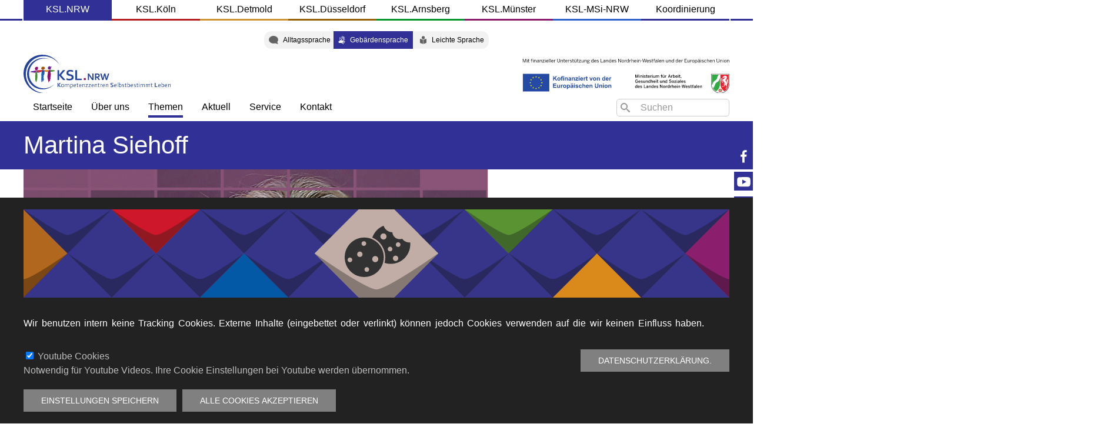

--- FILE ---
content_type: text/html; charset=UTF-8
request_url: https://www.ksl-nrw.de/dgs/wanderausstellung/martina-siehoff
body_size: 13544
content:
<!DOCTYPE html>
<html lang="dgs" dir="ltr" prefix="og: https://ogp.me/ns#">
  <head>
    <meta charset="utf-8" />
<noscript><style>form.antibot * :not(.antibot-message) { display: none !important; }</style>
</noscript><script>!function(f,b,e,v,n,t,s){if(f.fbq)return;n=f.fbq=function(){n.callMethod? n.callMethod.apply(n,arguments):n.queue.push(arguments)};if(!f._fbq)f._fbq=n;n.push=n;n.loaded=!0;n.version='2.0';n.queue=[];t=b.createElement(e);t.async=!0;t.src=v;s=b.getElementsByTagName(e)[0];s.parentNode.insertBefore(t,s)}(window,document,'script','https://connect.facebook.net/en_US/fbevents.js');fbq('init', "480717453255545");fbq('track', "PageView");</script>
<noscript><img height="1" width="1" src="https://www.facebook.com/tr?id=480717453255545&amp;ev=PageView&amp;noscript=1" /></noscript>
<meta name="description" content="      57 Jahre, bezieht seit 2015 das Persönliche Budget zur Alltagsbegleitung." />
<meta name="Generator" content="Drupal 11 (https://www.drupal.org)" />
<meta name="MobileOptimized" content="width" />
<meta name="HandheldFriendly" content="true" />
<meta name="viewport" content="width=device-width, initial-scale=1.0" />
<style>
      .disagree-button.eu-cookie-compliance-more-button:focus,
      .eu-cookie-compliance-agree-button:focus,
      .eu-cookie-compliance-default-button:focus,
      .eu-cookie-compliance-hide-button:focus,
      .eu-cookie-compliance-more-button-thank-you:focus,
      .eu-cookie-withdraw-button:focus,
      .eu-cookie-compliance-save-preferences-button:focus { outline: 3px solid #f00; }</style>
<script type="application/ld+json">{
    "@context": "https://schema.org",
    "@graph": [
        {
            "@type": "Article",
            "headline": "Martina Siehoff",
            "name": "Martina Siehoff",
            "description": " \n\n\n \n\n\n \n\n57 Jahre, bezieht seit 2015 das Persönliche Budget zur Alltagsbegleitung.",
            "image": {
                "@type": "ImageObject",
                "url": [
                    "/sites/default/files/ksl/nrw/wapb/Kacheln_PD_03_Budgetnutzende_2_Web.jpg",
                    "heißt das nicht",
                    "dass ich nicht mehr selbstbestimmt und autonom in meinen Entscheidungen sein kann.\u0022 /\u003E"
                ],
                "width": "400",
                "height": "300"
            },
            "datePublished": "2018-06-01T16:00:00+0200"
        },
        {
            "@type": "Event",
            "name": "Martina Siehoff",
            "description": " \n\n\n \n\n\n \n\n57 Jahre, bezieht seit 2015 das Persönliche Budget zur Alltagsbegleitung.",
            "image": {
                "@type": "ImageObject",
                "representativeOfPage": "True",
                "url": [
                    "/sites/default/files/ksl/nrw/wapb/Kacheln_PD_03_Budgetnutzende_2_Web.jpg",
                    "heißt das nicht",
                    "dass ich nicht mehr selbstbestimmt und autonom in meinen Entscheidungen sein kann.\u0022 /\u003E"
                ]
            }
        }
    ]
}</script>
<link rel="icon" href="/themes/custom/nrw/favicon.ico" type="image/vnd.microsoft.icon" />
<link rel="alternate" hreflang="de" href="https://www.ksl-nrw.de/de/wanderausstellung/martina-siehoff" />
<link rel="alternate" hreflang="dgs" href="https://www.ksl-nrw.de/dgs/wanderausstellung/martina-siehoff" />
<link rel="alternate" hreflang="dls" href="https://www.ksl-nrw.de/dls/wanderausstellung/martina-siehoff" />
<link rel="canonical" href="https://www.ksl-nrw.de/dgs/wanderausstellung/martina-siehoff" />
<link rel="shortlink" href="https://www.ksl-nrw.de/dgs/node/890" />

    <title>Martina Siehoff | KSL.NRW</title>
    <link rel="stylesheet" media="all" href="/libraries/drupal-superfish/css/superfish.css?szwsfz" />
<link rel="stylesheet" media="all" href="/themes/contrib/stable/css/system/components/align.module.css?szwsfz" />
<link rel="stylesheet" media="all" href="/themes/contrib/stable/css/system/components/fieldgroup.module.css?szwsfz" />
<link rel="stylesheet" media="all" href="/themes/contrib/stable/css/system/components/container-inline.module.css?szwsfz" />
<link rel="stylesheet" media="all" href="/themes/contrib/stable/css/system/components/clearfix.module.css?szwsfz" />
<link rel="stylesheet" media="all" href="/themes/contrib/stable/css/system/components/details.module.css?szwsfz" />
<link rel="stylesheet" media="all" href="/themes/contrib/stable/css/system/components/hidden.module.css?szwsfz" />
<link rel="stylesheet" media="all" href="/themes/contrib/stable/css/system/components/item-list.module.css?szwsfz" />
<link rel="stylesheet" media="all" href="/themes/contrib/stable/css/system/components/js.module.css?szwsfz" />
<link rel="stylesheet" media="all" href="/themes/contrib/stable/css/system/components/nowrap.module.css?szwsfz" />
<link rel="stylesheet" media="all" href="/themes/contrib/stable/css/system/components/position-container.module.css?szwsfz" />
<link rel="stylesheet" media="all" href="/themes/contrib/stable/css/system/components/reset-appearance.module.css?szwsfz" />
<link rel="stylesheet" media="all" href="/themes/contrib/stable/css/system/components/resize.module.css?szwsfz" />
<link rel="stylesheet" media="all" href="/themes/contrib/stable/css/system/components/system-status-counter.css?szwsfz" />
<link rel="stylesheet" media="all" href="/themes/contrib/stable/css/system/components/system-status-report-counters.css?szwsfz" />
<link rel="stylesheet" media="all" href="/themes/contrib/stable/css/system/components/system-status-report-general-info.css?szwsfz" />
<link rel="stylesheet" media="all" href="/themes/contrib/stable/css/system/components/tablesort.module.css?szwsfz" />
<link rel="stylesheet" media="all" href="/modules/contrib/styleswitcher/css/styleswitcher-overlay.css?szwsfz" />
<link rel="stylesheet" media="all" href="/modules/contrib/eu_cookie_compliance/css/eu_cookie_compliance.bare.css?szwsfz" />
<link rel="stylesheet" media="all" href="/modules/custom/better_search/css/background_fade.css?szwsfz" />
<link rel="stylesheet" media="all" href="/modules/contrib/ckeditor_accordion/css/accordion.frontend.css?szwsfz" />
<link rel="stylesheet" media="all" href="/modules/custom/ckeditor_bootstrap_tabs/css/tabs.css?szwsfz" />
<link rel="stylesheet" media="all" href="/modules/contrib/extlink/css/extlink.css?szwsfz" />
<link rel="stylesheet" media="all" href="/modules/custom/simple_font_resize/css/simple_font_resize.css?szwsfz" />
<link rel="stylesheet" media="all" href="https://cdnjs.cloudflare.com/ajax/libs/twitter-bootstrap/5.2.3/css/bootstrap-grid.min.css" />
<link rel="stylesheet" media="all" href="//fonts.googleapis.com/css2?family=Fira+Sans:ital,wght@0,400;0,700;1,600" />
<link rel="stylesheet" media="all" href="/themes/custom/nrw/css/nrw.base.css?szwsfz" />
<link rel="stylesheet" media="all" href="https://cdn.jsdelivr.net/npm/uikit@3.6.22/dist/css/uikit.min.css" />
<link rel="stylesheet" media="all" href="/themes/custom/uikit/css/uikit.base.css?szwsfz" />
<link rel="stylesheet" media="all" href="/themes/custom/nrw/css/nrw.layout.css?szwsfz" />
<link rel="stylesheet" media="all" href="/themes/custom/uikit/css/uikit.layout.css?szwsfz" />
<link rel="stylesheet" media="all" href="/themes/custom/nrw/css/nrw.component.css?szwsfz" />
<link rel="stylesheet" media="all" href="/themes/custom/uikit/css/uikit.component.css?szwsfz" />
<link rel="stylesheet" media="all" href="/themes/custom/nrw/css/nrw.theme.css?szwsfz" />
<link rel="stylesheet" media="all" href="/themes/custom/uikit/css/uikit.theme.css?szwsfz" />
<link rel="stylesheet" media="all" href="/dgs/styleswitcher/css/nrw?szwsfz" id="styleswitcher-css" />

    <script src="https://use.fontawesome.com/releases/v6.4.2/js/fontawesome.js" defer crossorigin="anonymous"></script>
<script src="https://use.fontawesome.com/releases/v6.4.2/js/brands.js" defer crossorigin="anonymous"></script>
<script src="https://use.fontawesome.com/releases/v6.4.2/js/regular.js" defer crossorigin="anonymous"></script>
<script src="https://use.fontawesome.com/releases/v6.4.2/js/solid.js" defer crossorigin="anonymous"></script>

    <meta name="facebook-domain-verification" content="l0lgwpo0kursn2bjjn74i69bdjb8c8" />
  </head>
  <body class="page-node-890 page-node-type-artikel ksl-nrw-de lang-dgs">    <!-- Google Analytics -->
    <script async src="https://www.googletagmanager.com/gtag/js?id=UA-102398634-1"></script><script>window.dataLayer = window.dataLayer || [];function gtag(){dataLayer.push(arguments);}gtag('js', new Date());gtag('config', 'UA-102398634-1');</script>
    <!-- End Google Analytics -->
        <a href="#main-content" class="visually-hidden focusable">
      Direkt zum Inhalt
    </a>
    
      <div class="dialog-off-canvas-main-canvas" data-off-canvas-main-canvas>
    <div id="page-wrapper" class="uk-offcanvas-content">
  <header class="uk-container">
    <a href="#offcanvas" class="uk-navbar-toggle uk-hidden@m" uk-toggle uk-navbar-toggle-icon></a>
      <div id="region--header" class="region region-header">
    <nav role="navigation" aria-labelledby="nrw-domains-menu" id="nrw-domains" class="domains uk-visible@m uk-text-center">
            
  <h2 class="visually-hidden" id="nrw-domains-menu">KSL Domains</h2>
  

        
        <ul class="uk-list uk-list-collapse">
          <li>
        <a href="https://www.ksl-nrw.de">KSL.NRW</a>
              </li>
          <li>
        <a href="https://ksl-koeln.de/">KSL.Köln</a>
              </li>
          <li>
        <a href="https://ksl-detmold.de">KSL.Detmold</a>
              </li>
          <li>
        <a href="https://ksl-duesseldorf.de">KSL.Düsseldorf</a>
              </li>
          <li>
        <a href="https://ksl-arnsberg.de/">KSL.Arnsberg</a>
              </li>
          <li>
        <a href="https://ksl-muenster.de/">KSL.Münster</a>
              </li>
          <li>
        <a href="https://ksl-msi-nrw.de">KSL-MSi-NRW</a>
              </li>
          <li>
        <a href="http://ksl-koordinierung.de" target="_self">Koordinierung</a>
              </li>
        </ul>
  


  </nav>
  <div class="language-switcher-language-url sprache uk-visible@m uk-text-center uk-padding-small block block-language block-language-block:language-interface" id="nrw-lang" role="navigation">
    
        

          <ul class="links uk-list"><li hreflang="de" data-drupal-link-system-path="node/890" class="de"><a href="/de/wanderausstellung/martina-siehoff" class="language-link" hreflang="de" data-drupal-link-system-path="node/890">Alltagssprache</a></li><li hreflang="dgs" data-drupal-link-system-path="node/890" class="dgs is-active" aria-current="page"><a href="/dgs/wanderausstellung/martina-siehoff" class="language-link is-active" hreflang="dgs" data-drupal-link-system-path="node/890" aria-current="page">Gebärdensprache</a></li><li hreflang="dls" data-drupal-link-system-path="node/890" class="dls"><a href="/dls/wanderausstellung/martina-siehoff" class="language-link" hreflang="dls" data-drupal-link-system-path="node/890">Leichte Sprache</a></li></ul>
      </div>
  <div>
      <a href="/dgs" title="Startseite" rel="home" class="uk-logo">
      <img src="/themes/custom/nrw/logo.svg" alt="Startseite" class="uk-margin-small-right uk-visible@m site-logo" /> <span class="uk-hidden@m site-name">KSL.NRW</span>    </a>
  
  </div>
  <div id="nrw-pd" class="uk-hidden@m block block-block-content block-block-content:da661b90-c7c1-4c99-ac7d-b4e157a9a094">
    
        

          
            <div><a href="#pop-domains" uk-toggle uk-icon="icon: chevron-down">&nbsp;</a>
<div id="pop-domains" uk-modal>
    <div class="uk-modal-dialog uk-modal-body">
    <h2 class=" uk-heading-divider uk-text-center uk-light">KSL Standorte</h2>
    <button class="uk-modal-close-default uk-close-large" type="button" uk-close><span class="uk-hidden">schliessen</span></button>
    <a id="nrw-modal" href="https://www.ksl-nrw.de">KSL.NRW</a>
    <a id="koeln-modal" href="https://ksl-koeln.de">KSL.Köln</a>
    <a id="detmold-modal" href="https://ksl-detmold.de">KSL.Detmold</a>
    <a id="duesseldorf-modal" href="https://ksl-duesseldorf.de">KSL.Düsseldorf</a>
    <a id="arnsberg-modal" href="https://ksl-arnsberg.de">KSL.Arnsberg</a>
    <a id="muenster-modal" href="https://ksl-muenster.de">KSL.Münster</a>
    <a id="msi-modal" href="https://ksl-msi-nrw.de">KSL-MSi-NRW</a>
    <a id="koordinierung-modal" href="https://ksl-koordinierung.de">Koordinierungsstelle</a>
    </div>
</div></div>
      
      </div>
  <div id="nrw-settings" class="mobile-settings uk-hidden@m block block-block-content block-block-content:f25ac2ae-6282-4f0c-a98f-f7bc89d35fa8">
    
        

          
            <div><a href="#mobile-settings" uk-toggle>
  <i id="dgs-hands" class="fa-solid fa-hands fa-flip-horizontal uk-margin-small-right"><span class="uk-hidden">Gebärdensprache</span></i>
  <i id="dls-book" class="fa-solid fa-book-open-reader"><span class="uk-hidden">Leichte Sprache</span></i>
</a>
<div id="mobile-settings" uk-offcanvas="flip: true; overlay: true">
  <div class="uk-offcanvas-bar">
<h2 class="uk-heading-divider">Sprachumschalter</h2>
      <div class="language-switcher-language-url block block-language block-language-block:language-interface" id="mlang" role="navigation">
    
        

          <ul class="links uk-list"><li hreflang="de" data-drupal-link-system-path="node/890" class="de"><a href="/de/wanderausstellung/martina-siehoff" class="language-link" hreflang="de" data-drupal-link-system-path="node/890">Alltagssprache</a></li><li hreflang="dgs" data-drupal-link-system-path="node/890" class="dgs is-active" aria-current="page"><a href="/dgs/wanderausstellung/martina-siehoff" class="language-link is-active" hreflang="dgs" data-drupal-link-system-path="node/890" aria-current="page">Gebärdensprache</a></li><li hreflang="dls" data-drupal-link-system-path="node/890" class="dls"><a href="/dls/wanderausstellung/martina-siehoff" class="language-link" hreflang="dls" data-drupal-link-system-path="node/890">Leichte Sprache</a></li></ul>
      </div>
 <br/>
<h2 class="uk-heading-divider">Schriftgröße</h2>
      <div id="fontresize" class="uk-margin">
    
        
            <ul id="simple-text-resize">
    <li class="font-increase">A</li>
    <li class="font-reset">A</li>
    <li class="font-decrease">A</li>
  </ul>

      </div>
<br/>
<h2 class="uk-heading-divider">Kontrast</h2>
      <div id="styleswitcher" class="uk-margin">
    
        
          <ul class="uk-list uk-list-bullet"><li><a href="/dgs/styleswitcher/switch/nrw/custom/default?destination=/dgs/wanderausstellung/martina-siehoff" class="style-switcher custom-style style-default" data-rel="custom/default" rel="nofollow">Default</a></li><li><a href="/dgs/styleswitcher/switch/nrw/custom/wk?destination=/dgs/wanderausstellung/martina-siehoff" class="style-switcher custom-style style-wk" data-rel="custom/wk" rel="nofollow">WK</a></li><li><a href="/dgs/styleswitcher/switch/nrw/custom/wb?destination=/dgs/wanderausstellung/martina-siehoff" class="style-switcher custom-style style-wb" data-rel="custom/wb" rel="nofollow">WB</a></li><li><a href="/dgs/styleswitcher/switch/nrw/custom/ky?destination=/dgs/wanderausstellung/martina-siehoff" class="style-switcher custom-style style-ky" data-rel="custom/ky" rel="nofollow">KY</a></li><li><a href="/dgs/styleswitcher/switch/nrw/custom/yk?destination=/dgs/wanderausstellung/martina-siehoff" class="style-switcher custom-style style-yk" data-rel="custom/yk" rel="nofollow">YK</a></li><li><a href="/dgs/styleswitcher/switch/nrw/custom/bw?destination=/dgs/wanderausstellung/martina-siehoff" class="style-switcher custom-style style-bw" data-rel="custom/bw" rel="nofollow">BW</a></li></ul>
      </div>

  </div>
</div></div>
      
      </div>
  <div class="search-block-form suche uk-visible@m uk-margin-small-top uk-float-left block block-search block-search-form-block" data-drupal-selector="search-block-form" id="nrw-suche" role="search">
    
        

          <form action="/dgs/search/node" method="get" id="search-block-form" accept-charset="UTF-8" class="uk-form-stacked">
  <div class="icon"><i class="better_search"></i></div><div class="clearfix js-form-item form-item js-form-type-search form-type-search js-form-item-keys form-item-keys">
      <label for="edit-keys" class="visually-hidden">Search</label>
  
  
  <div class="uk-form-controls">
    
    <input title="Die Begriffe eingeben, nach denen gesucht werden soll." placeholder="Suchen" data-drupal-selector="edit-keys" type="search" id="edit-keys" name="keys" value="" size="12" maxlength="128" class="form-search uk-input" />


      </div>

  
  
  </div>
<div class="visually-hidden form-actions js-form-wrapper form-wrapper uk-form-row" data-drupal-selector="edit-actions" id="edit-actions"><input data-drupal-selector="edit-submit" type="submit" id="edit-submit" value="Search" class="button js-form-submit form-submit uk-button uk-button-default" />
</div>

</form>

      </div>
  <div id="nrw-main" role="navigation" class="hauptmenu uk-visible@m uk-float-left block block-superfish block-superfish:main">
    
        

          
<ul id="superfish-main" class="menu sf-menu sf-main sf-horizontal sf-style-none" role="menu" aria-label="Menü">
  

  
  <li id="main-menu-link-content814238fe-297e-4644-87f4-a72de01dda51" class="sf-no-children" role="none">
              <a href="/dgs" target="_self" title="Auf unserer Startseite finden Sie die neusten Nachtrichten, eine Zusammenfassung der wichtigsten Themen und eine informative NRW-Karte die Sie zu Ihrem KSL führt." role="menuitem">Startseite</a>
                      </li>


            
  <li id="main-menu-link-contente15fb7c5-9180-43e0-8cfc-3beee9a96fd5" class="menuparent  menuparent" role="none">
              <a href="" class="menuparent" role="menuitem" aria-haspopup="true" aria-expanded="false">Über uns</a>
                  <ul role="menu">      

  
  <li id="main-menu-link-contentc18a2afd-edd0-417a-b0aa-8074934329fc" class="sf-no-children" role="none">
              <a href="/dgs/node/5111" role="menuitem">Willkommen</a>
                      </li>


  
  <li id="main-menu-link-contentfeef8b5d-e676-4b71-a237-8b049068d12d" class="sf-no-children" role="none">
              <a href="/dgs/ueber-uns/15/strukturen" target="" role="menuitem">So arbeiten wir</a>
                      </li>


  
  <li id="main-menu-link-contentbbd6dbbb-ca71-4283-85ee-7e058d48e112" class="sf-no-children" role="none">
              <a href="/dgs/ueber-uns/16/ziele" target="" role="menuitem">Unsere Ziele</a>
                      </li>


  
  <li id="main-menu-link-contentc3d1132d-6a97-4d44-bb0b-f43e35940fbe" class="sf-no-children" role="none">
              <a href="/dgs/ueber-uns/13/unsere-grundlagen" role="menuitem">Stichwortverzeichnis</a>
                      </li>


      </ul>              </li>


            
  <li id="main-menu-link-contentb9106d9f-e528-4378-a5d1-11034d386400" class="active-trail menuparent  menuparent" role="none">
              <a href="" class="menuparent" role="menuitem" aria-haspopup="true" aria-expanded="false">Themen</a>
                  <ul role="menu">      

  
  <li id="main-menu-link-contentf704244b-1c0f-43fa-b890-9c02b76faaa9" class="sf-no-children" role="none">
              <a href="/dgs/recht" role="menuitem">Alles, was Recht ist</a>
                      </li>


  
  <li id="main-menu-link-contentd7617e2c-c07a-417d-bb3c-069d354bb890" class="sf-no-children" role="none">
              <a href="/dgs/barrierefrei" title="Wichtige Informationen für Menschen mit Behinderungen und/oder chronischen Erkrankungen in NRW" role="menuitem">Barrierefreiheit</a>
                      </li>


  
  <li id="main-menu-link-content90afd4f6-705a-43d1-821b-c52f99c7591a" class="sf-no-children" role="none">
              <a href="/dgs/themen/167/elternschaft-selbst-bestimmen" role="menuitem">Elternschaft selbst bestimmen</a>
                      </li>


  
  <li id="main-menu-link-contentc9f7c2cc-b7d5-49c2-9fc5-41721434f0b5" class="sf-no-children" role="none">
              <a href="/dgs/themen/183/flucht-und-migration" role="menuitem">Flucht und Migration</a>
                      </li>


  
  <li id="main-menu-link-contentab7b0df8-8651-4abb-a1c7-03367bf9324e" class="sf-no-children" role="none">
              <a href="/dgs/gewaltschutz" role="menuitem">Gewaltschutz</a>
                      </li>


  
  <li id="main-menu-link-content6457e002-b399-406d-8d88-8a329224b3ea" class="sf-no-children" role="none">
              <a href="/dgs/inklusive-gesundheit" role="menuitem">Inklusive Gesundheit</a>
                      </li>


  
  <li id="main-menu-link-contentf3f04925-6486-4fe1-89c8-17ccbe37861a" class="sf-no-children" role="none">
              <a href="/dgs/assistenz" role="menuitem">Persönliche Assistenz</a>
                      </li>


  
  <li id="main-menu-link-content2bf5ec4a-9266-476a-b88a-a394eb3c59d0" class="sf-no-children" role="none">
              <a href="/dgs/persoenliches-budget" target="_self" role="menuitem">Persönliches Budget</a>
                      </li>


  
  <li id="main-menu-link-content34cb1ab2-a13a-4dcd-b1c9-0e493fcf04d5" class="sf-no-children" role="none">
              <a href="/dgs/themen/5/politische-partizipation" role="menuitem">Politische Partizipation</a>
                      </li>


  
  <li id="main-menu-link-content1816d525-addd-4479-bea6-596dd1da8d11" class="active-trail sf-no-children" role="none">
              <a href="/dgs/wanderausstellung" role="menuitem">Wanderausstellung PB</a>
                      </li>


      </ul>              </li>


            
  <li id="main-menu-link-contentd5ce3ca1-264e-47ad-a50f-53d75681caa7" class="menuparent  menuparent" role="none">
              <a href="" target="_self" class="menuparent" role="menuitem" aria-haspopup="true" aria-expanded="false">Aktuell</a>
                  <ul role="menu">      

  
  <li id="main-menu-link-contentb67d89e7-d2a7-467a-96e4-a3d19cecd77a" class="sf-no-children" role="none">
              <a href="/dgs/news/blog" target="" role="menuitem">Nachrichten - Übersicht</a>
                      </li>


  
  <li id="main-menu-link-contentdbd10387-4e16-4482-aca2-a70091076fc6" class="sf-no-children" role="none">
              <a href="/dgs/blog" role="menuitem">Blog der KSL.NRW</a>
                      </li>


  
  <li id="main-menu-link-contentcc66de22-5b7b-4ce0-963e-1fc257b17467" class="sf-no-children" role="none">
              <a href="/dgs/node/5461" role="menuitem">Soziale Medien</a>
                      </li>


  
  <li id="main-menu-link-contentdc95a821-bc54-44ec-8756-b101a40676ae" class="sf-no-children" role="none">
              <a href="/dgs/termine/aktuell" role="menuitem">zukünftige Termine</a>
                      </li>


  
  <li id="main-menu-link-content5c7d8955-d6ed-4903-b507-70dd118baedf" class="sf-no-children" role="none">
              <a href="/dgs/termine/vergangen" role="menuitem">vergangene Termine</a>
                      </li>


      </ul>              </li>


            
  <li id="main-menu-link-contente08d7527-38e2-4e1b-953f-6e6fb5062a5e" class="menuparent  menuparent" role="none">
              <a href="" target="_self" class="menuparent" role="menuitem" aria-haspopup="true" aria-expanded="false">Service</a>
                  <ul role="menu">      

  
  <li id="main-menu-link-content9735bb7f-a1d6-4547-bf3a-5a59a779aa2b" class="sf-no-children" role="none">
              <a href="/dgs/publikationen?autor=1" role="menuitem">Veröffentlichungen</a>
                      </li>


  
  <li id="main-menu-link-contente12ee934-ce41-4d09-b905-88d13f3c93eb" class="sf-no-children" role="none">
              <a href="/dgs/ksl-konkret" role="menuitem">KSL-Konkret</a>
                      </li>


  
  <li id="main-menu-link-content2ddfa0d0-5b0b-4057-8286-9b87451ef475" class="sf-no-children" role="none">
              <a href="/dgs/node/5266" role="menuitem">KSL-Newsletter</a>
                      </li>


  
  <li id="main-menu-link-content2b6d1704-d39e-4b7f-91e9-46ae24620731" class="sf-no-children" role="none">
              <a href="/dgs/node/5616" role="menuitem">Presse</a>
                      </li>


  
  <li id="main-menu-link-content4ec940a2-f0e7-4a74-96ad-b573c12f8161" class="sf-no-children" role="none">
              <a href="/dgs/node/2634" title="Berechnungshilfe für den Eigenbeitrag " role="menuitem">Rechner Eigenanteil Eingliederungshilfe</a>
                      </li>


      </ul>              </li>


  
  <li id="main-menu-link-content5836946c-e82b-483b-9a3f-e3a6b8b4fdfa" class="sf-no-children  menuparent" role="none">
              <a href="/dgs/kontakt" role="menuitem">Kontakt</a>
                      </li>


</ul>

      </div>

  </div>

  </header>

  <div id="page" class="uk-container">
      <section id="region--prefix" class="region region-prefix">
      <div id="nrw-title" class="block block-core block-page-title-block">
    
        

            
  <h1 class="uk-article-title uk-margin-remove-top"><span>Martina Siehoff</span>
</h1>
  

      </div>

  </section>

    <div id="page--wrapper" class="uk-grid" uk-grid>
      <main id="page--content" class="uk-width-1-1">
        <a id="main-content" tabindex="-1"></a>
          <div id="region--content" class="region region-content">
    <div data-drupal-messages-fallback class="hidden"></div>  <div id="nrw-content" class="block block-system block-system-main-block">
    
        

          <article class="uk-article">

  
      <h2 class="uk-article-title">
      <a href="/dgs/wanderausstellung/martina-siehoff" rel="bookmark"><span>Martina Siehoff</span>
</a>
    </h2>
    

  
  <div>
        
  <div  class="uk-section uk-section-default uk-padding-remove-vertical">
    <div  class="uk-container">
      <div  class="uk-grid uk-flex uk-grid-medium uk-flex-left" data-uk-grid="" data-uk-height-match="">
                  <div  class="uk-width-2-3@s">
              <div class="block block-layout-builder block-field-block:node:artikel:field-bild">
    
        

          
      <div>
              <div>  <img loading="lazy" src="/sites/default/files/ksl/nrw/wapb/Kacheln_PD_03_Budgetnutzende_2_Web.jpg" width="1000" height="800" alt="Martina Siehoff" title="Nur weil ich die Dinge in meinem Leben nicht mehr selbstständig lösen kann, heißt das nicht, dass ich nicht mehr selbstbestimmt und autonom in meinen Entscheidungen sein kann." />

</div>
          </div>
  
      </div>
  <div class="uk-margin-top block block-layout-builder block-field-block:node:artikel:body">
    
        

          
            <div><p>&nbsp;</p>

<p>
<video controls="controls" height="720" preload="metadata" src="/public/videos/ksl_nrw/2018_KSL%20NRW_WanderausstellungWEB_MartinaSiehoff.mp4" width="1280">&nbsp;</video>
</p>

<p>&nbsp;</p>

<p><strong>57 Jahre, bezieht seit 2015 das Persönliche Budget zur Alltagsbegleitung.</strong></p>

<p>Martina Siehoff ist bei einer Reha-Maßnahme auf Informationen zum <strong>Persönlichen Budget</strong> gestoßen. „Einige Zeit zuvor hatte ich noch in zwei unterschiedlichen Zeitungen vom <strong>Persönlichen Budget</strong> gelesen“, erzählt Martina Siehoff. Eher zufällig habe sie sich dann an eine Dortmunder Beratungsstelle gewandt, die sie bei der Antragstellung und Verwaltung des <strong>Persönlichen Budgets</strong> unterstützt hat.</p>

<figure><img alt="Martina Siehoff im Interview." data-entity-type data-entity-uuid src="/public/ksl/nrw/wapb/siehoff02.jpg">
<blockquote>„Die Beratung und Information zum Persönlichen Budget sollte besser werden.“</blockquote>
</figure>

<p>Mittlerweile verwaltet sie ihr <strong>Persönliches Budget</strong> selber. Von der Idee bis zum Bezug des <strong>Persönlichen Budgets</strong> hat es allerdings fast eineinhalb Jahre gedauert. „Ich habe eine Liste meines Bedarfs über den Zeitraum eines Jahres erstellt“, erläutert sie. Doch die Mühe hat sich für Martina Siehoff gelohnt. „Vieles, was ich nicht mehr konnte, ging dann dank der Assistenz wieder“, erzählt sie und freut sich über ihre erhöhte Mobilität. Durch diese Verbesserung kann sie nun viel verlässlicher als vorher Verabredungen und Termine wahrnehmen. „Mein Leben ist mit dem <strong>Persönlichen Budget</strong> planbarer geworden, und ich kann zuverlässiger agieren“, stellt sie auch im Hinblick auf soziale Kontakte und ihre politische Arbeit fest.</p>
</div>
      
      </div>

          </div>
                          <div  class="uk-width-1-3@s">
            
          </div>
              </div>
    </div>
  </div>

  </div>

</article>

      </div>
  <div id="nrw-schrift" class="schrift uk-visible@m block block-block-content block-block-content:33bf59eb-c077-4bfa-8de9-5450106b0c1d">
    
        

          
            <div><div class="sticky uk-margin-small-bottom"><a href="https://www.facebook.com/KSL.NRW" uk-icon="icon:facebook;ratio:1.25" alt="Facebook"><i class="uk-hidden">Facebook</i></a></div>
<div class="sticky uk-margin-small-bottom"><a href="https://www.youtube.com/channel/UCfOSt-1pvJhYKUSQLLDmPbQ" uk-icon="icon:youtube;ratio:1.25" alt="Youtube"><i class="uk-hidden">Youtube</i></a></div>
<div class="sticky uk-margin-small-bottom"><a href="https://www.instagram.com/ksl_nrw" uk-icon="icon:instagram;ratio:1.25" alt="Instagram"><i class="uk-hidden">Instagram</i></a></div>
<!--div class="sticky uk-margin-bottom"><a href=" https://x.com/ksl_nrw" class="fa-brands fa-x-twitter uk-light uk-text-large" alt="X, ehemals Twitter"><i class="uk-hidden">X</i></a></div -->
<input type="checkbox" name="checkbox" id="contrast" class="clearfix" aria-hidden="true">
  <div id="styleswitcher" class="uk-margin">
    
        
          <ul class="uk-list uk-list-bullet"><li><a href="/dgs/styleswitcher/switch/nrw/custom/default?destination=/dgs/wanderausstellung/martina-siehoff" class="style-switcher custom-style style-default" data-rel="custom/default" rel="nofollow">Default</a></li><li><a href="/dgs/styleswitcher/switch/nrw/custom/wk?destination=/dgs/wanderausstellung/martina-siehoff" class="style-switcher custom-style style-wk" data-rel="custom/wk" rel="nofollow">WK</a></li><li><a href="/dgs/styleswitcher/switch/nrw/custom/wb?destination=/dgs/wanderausstellung/martina-siehoff" class="style-switcher custom-style style-wb" data-rel="custom/wb" rel="nofollow">WB</a></li><li><a href="/dgs/styleswitcher/switch/nrw/custom/ky?destination=/dgs/wanderausstellung/martina-siehoff" class="style-switcher custom-style style-ky" data-rel="custom/ky" rel="nofollow">KY</a></li><li><a href="/dgs/styleswitcher/switch/nrw/custom/yk?destination=/dgs/wanderausstellung/martina-siehoff" class="style-switcher custom-style style-yk" data-rel="custom/yk" rel="nofollow">YK</a></li><li><a href="/dgs/styleswitcher/switch/nrw/custom/bw?destination=/dgs/wanderausstellung/martina-siehoff" class="style-switcher custom-style style-bw" data-rel="custom/bw" rel="nofollow">BW</a></li></ul>
      </div>

<label for="contrast" class="sticky uk-margin-small-bottom"><img alt="Kontrast" src="/public/img/contrast.svg"></label>
<input type="checkbox" name="checkbox" id="fontsize" class="clearfix" aria-hidden="true">
<label for="fontsize" class="sticky"><img alt="Schriftgröße" src="/public/img/fontsize.svg"></label>
  <div id="fontresize" class="uk-margin">
    
        
            <ul id="simple-text-resize">
    <li class="font-increase">A</li>
    <li class="font-reset">A</li>
    <li class="font-decrease">A</li>
  </ul>

      </div>
</div>
      
      </div>

  </div>

      </main>

      
          </div>
  </div>

      <footer role="contentinfo">
      <div class="uk-container">
          <div id="region--footer" class="region region-footer">
    <nav role="navigation" aria-labelledby="nrw-footer-menu" id="nrw-footer">
            
  <h2 class="visually-hidden" id="nrw-footer-menu">Fußbereich</h2>
  

        
        <ul class="uk-list uk-list-collapse">
          <li>
        <a href="/dgs/node/939/datenschutzerklaerung-des-kslnrw" target="_self" data-drupal-link-system-path="node/939">Datenschutz</a>
              </li>
          <li>
        <a href="/dgs/barrierefreiheitserklaerung" data-drupal-link-system-path="node/5744">Barrierefreiheitserklärung</a>
              </li>
          <li>
        <a href="/dgs/node/2" target="" data-drupal-link-system-path="node/2">Impressum</a>
              </li>
        </ul>
  


  </nav>

  </div>

      </div>
    </footer>
  
      <div id="offcanvas" uk-offcanvas>
        <div id="region--offcanvas" class="region region-offcanvas uk-offcanvas-bar">
      <div class="search-block-form msearch block block-search block-search-form-block" data-drupal-selector="search-block-form-2" id="nrw-msearch" role="search">
    
        

          <form action="/dgs/search/node" method="get" id="search-block-form--2" accept-charset="UTF-8" class="uk-form-stacked">
  <div class="icon"><i class="better_search"></i></div><div class="clearfix js-form-item form-item js-form-type-search form-type-search js-form-item-keys form-item-keys">
      <label for="edit-keys--2" class="visually-hidden">Search</label>
  
  
  <div class="uk-form-controls">
    
    <input title="Die Begriffe eingeben, nach denen gesucht werden soll." placeholder="Suchen" data-drupal-selector="edit-keys" type="search" id="edit-keys--2" name="keys" value="" size="12" maxlength="128" class="form-search uk-input" />


      </div>

  
  
  </div>
<div class="visually-hidden form-actions js-form-wrapper form-wrapper uk-form-row" data-drupal-selector="edit-actions" id="edit-actions--2"><input data-drupal-selector="edit-submit" type="submit" id="edit-submit--2" value="Search" class="button js-form-submit form-submit uk-button uk-button-default" />
</div>

</form>

      </div>
<nav role="navigation" aria-labelledby="nrw-mmain-menu" id="nrw-mmain" class="mmenu">
            
  <h2 class="visually-hidden" id="nrw-mmain-menu">Main navigation</h2>
  

        
        
    <ul class="uk-nav uk-nav-primary uk-nav-divider uk-nav-parent-icon" uk-nav>
                        <li>
                      <a href="/dgs" target="_self" title="Auf unserer Startseite finden Sie die neusten Nachtrichten, eine Zusammenfassung der wichtigsten Themen und eine informative NRW-Karte die Sie zu Ihrem KSL führt." data-drupal-link-system-path="&lt;front&gt;">Startseite</a>
                                  </li>
                        <li class="uk-parent">
                      <a href="#">Über uns</a>
                                        
    <ul class="uk-nav-sub">
                        <li>
                      <a href="/dgs/node/5111" data-drupal-link-system-path="node/5111">Willkommen</a>
                                  </li>
                        <li>
                      <a href="/dgs/ueber-uns/15/strukturen" target="" data-drupal-link-system-path="node/15">So arbeiten wir</a>
                                  </li>
                        <li>
                      <a href="/dgs/ueber-uns/16/ziele" target="" data-drupal-link-system-path="node/16">Unsere Ziele</a>
                                  </li>
                        <li>
                      <a href="/dgs/ueber-uns/13/unsere-grundlagen" data-drupal-link-system-path="node/13">Stichwortverzeichnis</a>
                                  </li>
        </ul>

  
                        </li>
                        <li class="uk-parent">
                      <a href="#">Themen</a>
                                        
    <ul class="uk-nav-sub">
                        <li>
                      <a href="/dgs/recht" data-drupal-link-system-path="taxonomy/term/127">Alles, was Recht ist</a>
                                  </li>
                        <li>
                      <a href="/dgs/barrierefrei" title="Wichtige Informationen für Menschen mit Behinderungen und/oder chronischen Erkrankungen in NRW" data-drupal-link-system-path="taxonomy/term/134">Barrierefreiheit</a>
                                  </li>
                        <li>
                      <a href="/dgs/themen/167/elternschaft-selbst-bestimmen" data-drupal-link-system-path="taxonomy/term/167">Elternschaft selbst bestimmen</a>
                                  </li>
                        <li>
                      <a href="/dgs/themen/183/flucht-und-migration" data-drupal-link-system-path="taxonomy/term/183">Flucht und Migration</a>
                                  </li>
                        <li>
                      <a href="/dgs/gewaltschutz" data-drupal-link-system-path="taxonomy/term/173">Gewaltschutz</a>
                                  </li>
                        <li>
                      <a href="/dgs/inklusive-gesundheit" data-drupal-link-system-path="taxonomy/term/117">Inklusive Gesundheit</a>
                                  </li>
                        <li>
                      <a href="/dgs/assistenz" data-drupal-link-system-path="taxonomy/term/171">Persönliche Assistenz</a>
                                  </li>
                        <li>
                      <a href="/dgs/persoenliches-budget" target="_self" data-drupal-link-system-path="taxonomy/term/3">Persönliches Budget</a>
                                  </li>
                        <li>
                      <a href="/dgs/themen/5/politische-partizipation" data-drupal-link-system-path="taxonomy/term/5">Politische Partizipation</a>
                                  </li>
                        <li>
                      <a href="/dgs/wanderausstellung" data-drupal-link-system-path="taxonomy/term/187">Wanderausstellung PB</a>
                                  </li>
        </ul>

  
                        </li>
                        <li class="uk-parent">
                      <a href="#">Aktuell</a>
                                        
    <ul class="uk-nav-sub">
                        <li>
                      <a href="/dgs/news/blog" target="" data-drupal-link-system-path="news/blog">Nachrichten - Übersicht</a>
                                  </li>
                        <li>
                      <a href="/dgs/blog" data-drupal-link-system-path="node/4250">Blog der KSL.NRW</a>
                                  </li>
                        <li>
                      <a href="/dgs/node/5461" data-drupal-link-system-path="node/5461">Soziale Medien</a>
                                  </li>
                        <li>
                      <a href="/dgs/termine/aktuell" data-drupal-link-system-path="termine/aktuell">zukünftige Termine</a>
                                  </li>
                        <li>
                      <a href="/dgs/termine/vergangen" data-drupal-link-system-path="termine/vergangen">vergangene Termine</a>
                                  </li>
        </ul>

  
                        </li>
                        <li class="uk-parent">
                      <a href="#">Service</a>
                                        
    <ul class="uk-nav-sub">
                        <li>
                      <a href="/dgs/publikationen?autor=1" data-drupal-link-query="{&quot;autor&quot;:&quot;1&quot;}" data-drupal-link-system-path="publikationen">Veröffentlichungen</a>
                                  </li>
                        <li>
                      <a href="/dgs/ksl-konkret" data-drupal-link-system-path="taxonomy/term/120">KSL-Konkret</a>
                                  </li>
                        <li>
                      <a href="/dgs/node/5266" data-drupal-link-system-path="node/5266">KSL-Newsletter</a>
                                  </li>
                        <li>
                      <a href="/dgs/node/5616" data-drupal-link-system-path="node/5616">Presse</a>
                                  </li>
                        <li>
                      <a href="/dgs/node/2634" title="Berechnungshilfe für den Eigenbeitrag " data-drupal-link-system-path="node/2634">Rechner Eigenanteil Eingliederungshilfe</a>
                                  </li>
        </ul>

  
                        </li>
                        <li>
                      <a href="/dgs/kontakt" data-drupal-link-system-path="node/5465">Kontakt</a>
                                  </li>
        </ul>

  


  </nav>
  <div id="nrw-social" class="uk-text-center block block-block-content block-block-content:9672f0b8-c61a-40b4-9610-3af7e90d8107">
    
        

          
            <div><video controls preload="metadata" src="/public/year/2017/08/KSL-MSI-NRW_Kurz_Ueber Uns_0.mp4" type="video/mp4" /></div>
      
      </div>

  </div>

    </div>
  </div>

  </div>

    
    <script type="application/json" data-drupal-selector="drupal-settings-json">{"path":{"baseUrl":"\/","pathPrefix":"dgs\/","currentPath":"node\/890","currentPathIsAdmin":false,"isFront":false,"currentLanguage":"dgs"},"pluralDelimiter":"\u0003","suppressDeprecationErrors":true,"fitvids":{"selectors":"main","custom_vendors":"iframe[src^=\u0022https:\/\/youtu.be\u0022],iframe[src^=\u0022https:\/\/youtu.be\u0022]","ignore_selectors":""},"multiselect":{"widths":250},"data":{"extlink":{"extTarget":true,"extTargetAppendNewWindowLabel":"(opens in a new window)","extTargetNoOverride":false,"extNofollow":false,"extTitleNoOverride":false,"extNoreferrer":false,"extFollowNoOverride":false,"extClass":"ext","extLabel":"(link is external)","extImgClass":false,"extSubdomains":true,"extExclude":"","extInclude":"","extCssExclude":".block-social-media-links, #standorte, #smm, .region-header, .schrift, .region-offcanvas, .greydient","extCssInclude":"","extCssExplicit":"","extAlert":false,"extAlertText":"This link will take you to an external web site. We are not responsible for their content.","extHideIcons":false,"mailtoClass":"mailto","telClass":"","mailtoLabel":"(link sends email)","telLabel":"(link is a phone number)","extUseFontAwesome":false,"extIconPlacement":"after","extPreventOrphan":false,"extFaLinkClasses":"fa fa-external-link","extFaMailtoClasses":"fa fa-envelope-o","extAdditionalLinkClasses":"","extAdditionalMailtoClasses":"","extAdditionalTelClasses":"","extFaTelClasses":"fa fa-phone","whitelistedDomains":[],"extExcludeNoreferrer":""}},"eu_cookie_compliance":{"cookie_policy_version":"1.0.0","popup_enabled":true,"popup_agreed_enabled":false,"popup_hide_agreed":false,"popup_clicking_confirmation":false,"popup_scrolling_confirmation":false,"popup_html_info":"\u003Cdiv aria-labelledby=\u0022popup-text\u0022 class=\u0022eu-cookie-compliance-banner uk-section uk-section-xsmall uk-section-secondary\u0022\u003E\n  \u003Cdiv class=\u0022popup-content uk-container\u0022\u003E\n        \u003Cdiv id=\u0022popup-text\u0022 class=\u0022\u0022 role=\u0022document\u0022\u003E\n      \u003Cp\u003E\u003Cimg alt=\u0022Cookie Banner\u0022 data-entity-type data-entity-uuid src=\u0022\/files\/public\/img\/240624_Aachen_Banner_Cookieabfrage__1200x150.png\u0022\u003E\u003C\/p\u003E\u003Cp\u003EWir benutzen intern keine Tracking Cookies. Externe Inhalte (eingebettet oder verlinkt) k\u00f6nnen jedoch Cookies verwenden auf die wir keinen Einfluss haben.\u003C\/p\u003E\n              \u003Cbutton type=\u0022button\u0022 class=\u0022find-more-button uk-button uk-float-right\u0022\u003EDatenschutzerkl\u00e4rung.\u003C\/button\u003E\n          \u003C\/div\u003E\n\n          \u003Cdiv id=\u0022eu-cookie-compliance-categories\u0022 class=\u0022uk-margin\u0022\u003E\n                  \u003Cdiv class=\u0022eu-cookie-compliance-category\u0022\u003E\n            \u003Cdiv\u003E\n              \u003Cinput type=\u0022checkbox\u0022 name=\u0022cookie-categories\u0022 class=\u0022eu-cookie-compliance-category-checkbox\u0022 id=\u0022cookie-category-youtube\u0022\n                     value=\u0022youtube\u0022\n                      checked                       \u003E\n              \u003Clabel for=\u0022cookie-category-youtube\u0022\u003EYoutube Cookies\u003C\/label\u003E\n            \u003C\/div\u003E\n                          \u003Cdiv class=\u0022\u0022\u003ENotwendig f\u00fcr Youtube Videos. Ihre Cookie Einstellungen bei Youtube werden \u00fcbernommen.\u003C\/div\u003E\n                      \u003C\/div\u003E\n                \n      \u003C\/div\u003E\n    \n    \u003Cdiv id=\u0022popup-buttons\u0022 class=\u0022uk-flex\u0022\u003E\n                      \u003Cdiv class=\u0022\u0022\u003E\n            \u003Cbutton type=\u0022button\u0022\n                    class=\u0022eu-cookie-compliance-save-preferences-button uk-button uk-margin-small-right\u0022\u003EEinstellungen speichern\u003C\/button\u003E\n          \u003C\/div\u003E\n            \u003Cbutton type=\u0022button\u0022 class=\u0022agree-button eu-cookie-compliance-default-button uk-button\u0022\u003EAlle Cookies akzeptieren\u003C\/button\u003E\n              \u003Cbutton type=\u0022button\u0022 class=\u0022eu-cookie-withdraw-button visually-hidden\u0022\u003EZustimmung zur\u00fcckziehen\u003C\/button\u003E\n          \u003C\/div\u003E\n  \u003C\/div\u003E\n\u003C\/div\u003E","use_mobile_message":false,"mobile_popup_html_info":"\u003Cdiv aria-labelledby=\u0022popup-text\u0022 class=\u0022eu-cookie-compliance-banner uk-section uk-section-xsmall uk-section-secondary\u0022\u003E\n  \u003Cdiv class=\u0022popup-content uk-container\u0022\u003E\n        \u003Cdiv id=\u0022popup-text\u0022 class=\u0022\u0022 role=\u0022document\u0022\u003E\n      \n              \u003Cbutton type=\u0022button\u0022 class=\u0022find-more-button uk-button uk-float-right\u0022\u003EDatenschutzerkl\u00e4rung.\u003C\/button\u003E\n          \u003C\/div\u003E\n\n          \u003Cdiv id=\u0022eu-cookie-compliance-categories\u0022 class=\u0022uk-margin\u0022\u003E\n                  \u003Cdiv class=\u0022eu-cookie-compliance-category\u0022\u003E\n            \u003Cdiv\u003E\n              \u003Cinput type=\u0022checkbox\u0022 name=\u0022cookie-categories\u0022 class=\u0022eu-cookie-compliance-category-checkbox\u0022 id=\u0022cookie-category-youtube\u0022\n                     value=\u0022youtube\u0022\n                      checked                       \u003E\n              \u003Clabel for=\u0022cookie-category-youtube\u0022\u003EYoutube Cookies\u003C\/label\u003E\n            \u003C\/div\u003E\n                          \u003Cdiv class=\u0022\u0022\u003ENotwendig f\u00fcr Youtube Videos. Ihre Cookie Einstellungen bei Youtube werden \u00fcbernommen.\u003C\/div\u003E\n                      \u003C\/div\u003E\n                \n      \u003C\/div\u003E\n    \n    \u003Cdiv id=\u0022popup-buttons\u0022 class=\u0022uk-flex\u0022\u003E\n                      \u003Cdiv class=\u0022\u0022\u003E\n            \u003Cbutton type=\u0022button\u0022\n                    class=\u0022eu-cookie-compliance-save-preferences-button uk-button uk-margin-small-right\u0022\u003EEinstellungen speichern\u003C\/button\u003E\n          \u003C\/div\u003E\n            \u003Cbutton type=\u0022button\u0022 class=\u0022agree-button eu-cookie-compliance-default-button uk-button\u0022\u003EAlle Cookies akzeptieren\u003C\/button\u003E\n              \u003Cbutton type=\u0022button\u0022 class=\u0022eu-cookie-withdraw-button visually-hidden\u0022\u003EZustimmung zur\u00fcckziehen\u003C\/button\u003E\n          \u003C\/div\u003E\n  \u003C\/div\u003E\n\u003C\/div\u003E","mobile_breakpoint":768,"popup_html_agreed":false,"popup_use_bare_css":true,"popup_height":"auto","popup_width":"100%","popup_delay":1000,"popup_link":"\/dgs\/datenschutzerklaerung","popup_link_new_window":true,"popup_position":false,"fixed_top_position":false,"popup_language":"dgs","store_consent":false,"better_support_for_screen_readers":false,"cookie_name":"","reload_page":false,"domain":"","domain_all_sites":false,"popup_eu_only":false,"popup_eu_only_js":false,"cookie_lifetime":100,"cookie_session":0,"set_cookie_session_zero_on_disagree":0,"disagree_do_not_show_popup":false,"method":"categories","automatic_cookies_removal":true,"allowed_cookies":"","withdraw_markup":"\u003Cbutton type=\u0022button\u0022 class=\u0022eu-cookie-withdraw-tab\u0022\u003ECookie Einstellungen\u003C\/button\u003E\n\u003Cdiv aria-labelledby=\u0022popup-text\u0022 class=\u0022eu-cookie-withdraw-banner uk-section uk-section-xsmall uk-section-secondary\u0022\u003E\n  \u003Cdiv class=\u0022popup-content info eu-cookie-compliance-content uk-container\u0022\u003E\n    \u003Cp\u003E\u003Cimg alt=\u0022Cookie Banner\u0022 data-entity-type data-entity-uuid src=\u0022\/files\/public\/img\/240624_Aachen_Banner_Cookieabfrage__1200x150.png\u0022\u003E\u003C\/p\u003E\u003Ch2 class=\u0022uk-margin-remove\u0022\u003EHier k\u00f6nnen Sie Ihre Cookie Einstellungen zur\u00fccksetzen.\u003C\/h2\u003E\n    \u003Cbutton type=\u0022button\u0022 class=\u0022eu-cookie-withdraw-button uk-button uk-float-right\u0022\u003EZustimmung zur\u00fcckziehen\u003C\/button\u003E\n  \u003C\/div\u003E\n\u003C\/div\u003E","withdraw_enabled":true,"reload_options":0,"reload_routes_list":"","withdraw_button_on_info_popup":false,"cookie_categories":["youtube"],"cookie_categories_details":{"youtube":{"uuid":"faad7c9f-e21c-41ca-a2e4-191e3913a018","langcode":"de","status":true,"dependencies":[],"id":"youtube","label":"Youtube Cookies","description":"Notwendig f\u00fcr Youtube Videos. Ihre Cookie Einstellungen bei Youtube werden \u00fcbernommen.","checkbox_default_state":"checked","weight":-9}},"enable_save_preferences_button":true,"cookie_value_disagreed":"0","cookie_value_agreed_show_thank_you":"1","cookie_value_agreed":"2","containing_element":"body","settings_tab_enabled":false,"olivero_primary_button_classes":"","olivero_secondary_button_classes":"","close_button_action":"close_banner","open_by_default":true,"modules_allow_popup":true,"hide_the_banner":false,"geoip_match":true},"ckeditorAccordion":{"accordionStyle":{"collapseAll":1,"keepRowsOpen":0,"animateAccordionOpenAndClose":0,"openTabsWithHash":0}},"ajaxTrustedUrl":{"\/dgs\/search\/node":true},"superfish":{"superfish-main":{"id":"superfish-main","sf":{"animation":{"opacity":"show"},"speed":"fast","autoArrows":false,"disableHI":true},"plugins":{"supersubs":{"minWidth":20,"maxWidth":30}}}},"styleSwitcher":{"styles":{"custom\/default":{"name":"custom\/default","label":"Default","path":"https:\/\/www.ksl-nrw.de\/dgs\/styleswitcher\/css\/nrw","weight":-3,"status":true,"is_default":true,"_i":3,"theme":"nrw"},"custom\/wk":{"name":"custom\/wk","label":"WK","path":"https:\/\/www.ksl-nrw.de\/public\/style\/white-black.css","weight":-2,"status":true,"is_default":false,"_i":0,"theme":"nrw"},"custom\/wb":{"name":"custom\/wb","label":"WB","path":"https:\/\/www.ksl-nrw.de\/public\/style\/white-blue.css","weight":-1,"status":true,"is_default":false,"_i":5,"theme":"nrw"},"custom\/ky":{"name":"custom\/ky","label":"KY","path":"https:\/\/www.ksl-nrw.de\/public\/style\/black-yellow.css","weight":0,"status":true,"is_default":false,"_i":1,"theme":"nrw"},"custom\/yk":{"name":"custom\/yk","label":"YK","path":"https:\/\/www.ksl-nrw.de\/public\/style\/yellow-black.css","weight":1,"status":true,"is_default":false,"_i":2,"theme":"nrw"},"custom\/bw":{"name":"custom\/bw","label":"BW","path":"https:\/\/www.ksl-nrw.de\/public\/style\/blue-white.css","weight":2,"status":true,"is_default":false,"_i":4,"theme":"nrw"}},"default":"custom\/default","enableOverlay":false,"cookieExpire":31536000,"theme":"nrw"},"user":{"uid":0,"permissionsHash":"7a943e209b904c77b2cbbbe8af1b23610951c1ae909438b7c685158812969995"}}</script>
<script src="/core/assets/vendor/jquery/jquery.min.js?v=4.0.0-beta.2"></script>
<script src="/core/assets/vendor/once/once.min.js?v=1.0.1"></script>
<script src="/sites/default/files/languages/dgs_z70DIKEYbbUzPBJc0bWfI3SKXiNS6m2gm37zTyIpugU.js?szwsfz"></script>
<script src="/core/misc/drupalSettingsLoader.js?v=11.1.3"></script>
<script src="/core/misc/drupal.js?v=11.1.3"></script>
<script src="/core/misc/drupal.init.js?v=11.1.3"></script>
<script src="/core/misc/debounce.js?v=11.1.3"></script>
<script src="/modules/contrib/ckeditor_accordion/js/accordion.frontend.js?szwsfz"></script>
<script src="/modules/custom/ckeditor_bootstrap_tabs/js/tabs.js?szwsfz"></script>
<script src="/modules/custom/ckeditor_exclude_tags/js/ckeditor_exclude_tags.js?v=11.1.3"></script>
<script src="/core/misc/form.js?v=11.1.3"></script>
<script src="/core/misc/details-summarized-content.js?v=11.1.3"></script>
<script src="/core/misc/details-aria.js?v=11.1.3"></script>
<script src="/core/misc/details.js?v=11.1.3"></script>
<script src="/modules/contrib/eu_cookie_compliance/js/eu_cookie_compliance.min.js?v=11.1.3" defer></script>
<script src="/modules/contrib/extlink/js/extlink.js?v=11.1.3"></script>
<script src="/libraries/fitvids/jquery.fitvids.js?v=11.1.3"></script>
<script src="/modules/contrib/fitvids/js/init-fitvids.js?v=11.1.3"></script>
<script src="/themes/custom/nrw/js/nrw.theme.js?v=11.1.3"></script>
<script src="/modules/custom/simple_font_resize/js/simple_font_resize.js?szwsfz"></script>
<script src="/modules/contrib/styleswitcher/js/styleswitcher.js?v=2.x"></script>
<script src="/modules/contrib/superfish/js/superfish.js?v=2.0"></script>
<script src="/libraries/drupal-superfish/superfish.js?szwsfz"></script>
<script src="/libraries/drupal-superfish/supersubs.js?szwsfz"></script>
<script src="//cdn.jsdelivr.net/npm/uikit@3.6.22/dist/js/uikit.min.js"></script>
<script src="//cdn.jsdelivr.net/npm/uikit@3.6.22/dist/js/uikit-icons.min.js"></script>
<script src="/themes/custom/uikit/js/uikit.theme.js?v=11.1.3"></script>

  </body>
</html>


--- FILE ---
content_type: text/css
request_url: https://www.ksl-nrw.de/themes/custom/nrw/css/nrw.theme.css?szwsfz
body_size: 1651
content:
/* Purely visual styling (“look-and-feel”) for a component. */
blockquote p:first-child::before{display:none!important}

#nrw-content>article>.uk-article-title{display:none}
#tid105sf ul{width:100%}
.uk-heading-line>::after, .uk-heading-line>::before{border-bottom: calc(.2px + .05em) solid #8da1ca;}

section.uk-background-muted,section.uk-background-muted::before,section.uk-background-muted::after,section.uk-section-muted,section.uk-section-muted::before,section.uk-section-muted::after{background:#bed3fe;padding:1rem 0}


.region-prefix, .region-prefix::before,.region-prefix::after{background:#303097;}
.hauptmenu ul.sf-menu.menu ul{background:#303097;}
.hauptmenu .sf-menu>.active-trail::after, .hauptmenu .sf-menu>.menuparent:hover::after{position:absolute;content:"";bottom:6px;left:1em;right:1em;height:4px;background:#303097}
.menu-dls .is-active, .menu-dls a:hover{background:#303097!important;color:#fff!important}

.blog-body h3{font-weight:600}
.blog-body{font-family:'Fira Sans'!important;}
.blog2{width:100%;min-height:350px}
.blog2 a{clip-path: inset(0% 0% 0% 100%);transition: clip-path .5s ease-in-out}
.blog2:hover a{clip-path: inset(0% 0% 0% 0%)}
.blog2 img{object-fit:cover}
.blog2 div{color:#303097;font-size:1.4rem}
@media all and (max-width:960px){
  .blog2 div{font-size:inherit;}
}

.lang-dls .blog2 img{opacity:0}
.blog2 .uk-text-secondary{font-size:0.75em}
.blog2 img{object-fit:cover}
.blog-dgs{max-width:1050px}
.blog-dgs li::before{display:none}

.uk-offcanvas-bar{background:#303097}
.uk-card-default{color:#000000!important;}

.dgs-fehlt::after{content:"Keine DGS Übersetzung vorhanden.";display:block;}

.ckeditor-accordion-container>dl dt>a,.ckeditor-accordion-container>dl dt>a:hover,.ckeditor-accordion-container>dl dt.active>a{background-color: #303097!important;}


--- FILE ---
content_type: image/svg+xml
request_url: https://www.ksl-nrw.de/themes/custom/nrw/logo.svg
body_size: 31143
content:
<?xml version="1.0" encoding="utf-8"?>
<!-- Generator: Adobe Illustrator 25.2.3, SVG Export Plug-In . SVG Version: 6.00 Build 0)  -->
<svg version="1.1"
	 id="svg311" xmlns:cc="http://creativecommons.org/ns#" xmlns:dc="http://purl.org/dc/elements/1.1/" xmlns:rdf="http://www.w3.org/1999/02/22-rdf-syntax-ns#" xmlns:svg="http://www.w3.org/2000/svg"
	 xmlns="http://www.w3.org/2000/svg" xmlns:xlink="http://www.w3.org/1999/xlink" x="0px" y="0px" viewBox="0 0 315.1 81.3"
	 style="enable-background:new 0 0 315.1 81.3;" xml:space="preserve">
<style type="text/css">
	.st0{fill:#2645A1;}
	.st1{fill:#940C70;}
	.st2{fill:#23429E;}
	.st3{fill:#D77D14;}
	.st4{fill:#9C510F;}
	.st5{fill:#3F8A2E;}
	.st6{fill:#3D8A2B;}
	.st7{fill:#9C510C;}
	.st8{fill:#68218F;}
	.st9{fill:#D71923;}
	.st10{fill:#3F752B;}
	.st11{fill:#1963B8;}
	.st12{fill:#681E8F;}
</style>
<symbol  id="glyph0-1" viewBox="-3.8 -4.6 7.5 9.1">
	<path id="path5_1_" class="st0" d="M-3.8,4.6v-9.1h1.7v4.2h0l3.5-4.2h2.1L-0.4,0l4.1,4.6H1.6l-3.7-4.1h0v4.1H-3.8z"/>
</symbol>
<symbol  id="glyph0-2" viewBox="-3.2 -4.7 6.5 9.5">
	<path id="path8_1_" class="st0" d="M1.5,1.9c0-0.2-0.1-0.4-0.2-0.6C1.2,1.2,1.1,1.1,0.9,1C0.7,0.9,0.5,0.9,0.2,0.8
		C0,0.8-0.3,0.7-0.5,0.6c-0.4-0.1-0.7-0.2-1-0.3c-0.3-0.1-0.6-0.3-0.9-0.5S-2.9-0.5-3-0.8c-0.1-0.3-0.2-0.7-0.2-1.1
		c0-0.5,0.1-0.9,0.2-1.2C-2.8-3.5-2.6-3.8-2.3-4c0.3-0.2,0.6-0.4,1-0.5c0.4-0.1,0.8-0.2,1.3-0.2c0.5,0,1,0,1.5,0.1
		C2-4.5,2.4-4.4,2.8-4.2v1.4C2.3-3,1.9-3.1,1.4-3.2C1-3.3,0.6-3.3,0.2-3.3c-0.5,0-1,0.1-1.3,0.3c-0.3,0.2-0.5,0.5-0.5,0.9
		c0,0.2,0,0.4,0.1,0.6C-1.3-1.4-1.1-1.3-1-1.2C-0.8-1.1-0.6-1-0.4-0.9s0.5,0.1,0.7,0.2c0.4,0.1,0.8,0.2,1.1,0.3
		C1.8-0.4,2.1-0.2,2.4,0C2.6,0.1,2.9,0.4,3,0.7C3.2,1,3.2,1.4,3.2,1.9c0,0.5-0.1,0.9-0.3,1.3C2.8,3.5,2.5,3.8,2.2,4.1
		C1.9,4.3,1.5,4.5,1,4.6C0.5,4.7,0,4.7-0.6,4.7c-0.5,0-1-0.1-1.5-0.2c-0.5-0.1-0.9-0.2-1.2-0.4V2.8C-2.8,3-2.4,3.1-1.9,3.2
		c0.4,0.1,0.9,0.1,1.3,0.1c0.3,0,0.5,0,0.8-0.1c0.3,0,0.5-0.1,0.7-0.2c0.2-0.1,0.4-0.2,0.5-0.4C1.5,2.4,1.5,2.2,1.5,1.9z"/>
</symbol>
<symbol  id="glyph0-3" viewBox="-3 -4.6 6 9.1">
	<path id="path11_1_" class="st0" d="M-1.3-4.6v7.7H3v1.4h-6v-9.1H-1.3z"/>
</symbol>
<symbol  id="glyph1-1" viewBox="-3.1 -3.4 6.2 6.8">
	<path id="path17_1_" class="st0" d="M2,0c0-0.4,0-0.8-0.1-1.1S1.6-1.6,1.4-1.8C1.2-2.1,1-2.2,0.8-2.3C0.5-2.5,0.3-2.5,0-2.5
		c-0.3,0-0.6,0.1-0.8,0.2C-1-2.2-1.2-2.1-1.4-1.8c-0.2,0.2-0.3,0.5-0.4,0.8C-1.9-0.8-2-0.4-2,0c0,0.4,0,0.8,0.1,1.1
		c0.1,0.3,0.2,0.6,0.4,0.8C-1.2,2.1-1,2.2-0.8,2.4C-0.5,2.5-0.3,2.5,0,2.5c0.3,0,0.6-0.1,0.8-0.2C1,2.2,1.2,2.1,1.4,1.9
		c0.2-0.2,0.3-0.5,0.4-0.8S2,0.4,2,0z M3.1,0c0,0.5-0.1,1-0.2,1.4C2.7,1.8,2.5,2.2,2.2,2.5C2,2.8,1.6,3,1.3,3.2
		C0.9,3.3,0.5,3.4,0,3.4c-0.5,0-0.9-0.1-1.3-0.2C-1.7,3-2,2.8-2.3,2.5c-0.3-0.3-0.5-0.7-0.6-1.1C-3,1-3.1,0.5-3.1,0
		c0-0.5,0.1-1,0.2-1.4c0.1-0.4,0.3-0.8,0.6-1.1C-2-2.8-1.7-3-1.3-3.2C-0.9-3.3-0.5-3.4,0-3.4c0.5,0,0.9,0.1,1.3,0.2
		C1.7-3,2-2.8,2.2-2.5c0.3,0.3,0.5,0.7,0.6,1.1C3-1,3.1-0.5,3.1,0z"/>
</symbol>
<symbol  id="glyph1-10" viewBox="-0.5 -5 1.1 9.9">
	<path id="path44_1_" class="st0" d="M-0.5,5V-5h1.1V5H-0.5z"/>
</symbol>
<symbol  id="glyph1-11" viewBox="-2.9 -5 5.8 10.1">
	<path id="path47_1_" class="st0" d="M1.8,1.6c0-0.5-0.1-0.9-0.2-1.2C1.5,0,1.3-0.2,1.1-0.4C0.9-0.6,0.7-0.7,0.5-0.8
		C0.3-0.8,0.1-0.9-0.1-0.9c-0.3,0-0.6,0.1-0.9,0.2c-0.3,0.1-0.5,0.3-0.8,0.5v3.4c0.1,0.1,0.1,0.2,0.2,0.3c0.1,0.1,0.2,0.2,0.4,0.3
		C-1.1,3.9-0.9,4-0.7,4c0.2,0.1,0.4,0.1,0.6,0.1c0.3,0,0.6-0.1,0.8-0.2c0.2-0.1,0.4-0.3,0.6-0.5c0.2-0.2,0.3-0.5,0.4-0.8
		C1.7,2.3,1.8,2,1.8,1.6z M2.9,1.5c0,0.6-0.1,1.1-0.2,1.6C2.5,3.5,2.3,3.9,2,4.2C1.7,4.5,1.4,4.7,1.1,4.8C0.7,5,0.4,5,0,5
		c-0.3,0-0.5,0-0.7-0.1C-1,4.9-1.1,4.8-1.3,4.7c-0.1-0.1-0.3-0.2-0.4-0.3c-0.1-0.1-0.2-0.2-0.2-0.2h0l-0.2,0.7h-0.8V-5h1.1v4h0
		C-1.6-1.3-1.3-1.4-1-1.6c0.3-0.1,0.7-0.2,1.1-0.2c0.2,0,0.4,0,0.6,0.1c0.2,0,0.4,0.1,0.6,0.2c0.2,0.1,0.4,0.2,0.6,0.4
		C2.1-1,2.3-0.8,2.4-0.5C2.6-0.3,2.7,0,2.8,0.4C2.8,0.7,2.9,1.1,2.9,1.5z"/>
</symbol>
<symbol  id="glyph1-12" viewBox="-2.2 -3.4 4.4 6.8">
	<path id="path50_1_" class="st0" d="M-1.2-1.5c0,0.2,0,0.3,0.1,0.4C-1-1-0.9-0.9-0.7-0.8c0.1,0.1,0.3,0.1,0.5,0.2
		c0.2,0,0.4,0.1,0.5,0.1C0.5-0.4,0.7-0.4,1-0.3C1.2-0.2,1.4-0.1,1.6,0C1.8,0.1,1.9,0.3,2,0.5C2.2,0.7,2.2,1,2.2,1.4
		C2.2,1.7,2.1,2,2,2.3C1.9,2.5,1.7,2.7,1.5,2.9C1.2,3.1,1,3.2,0.6,3.3C0.3,3.4,0,3.4-0.4,3.4c-0.2,0-0.5,0-0.7,0
		c-0.2,0-0.4-0.1-0.5-0.1c-0.1,0-0.3-0.1-0.4-0.1c-0.1,0-0.2-0.1-0.2-0.1V2.2c0.3,0.1,0.5,0.2,0.8,0.3c0.3,0.1,0.6,0.1,0.9,0.1
		c0.2,0,0.5,0,0.7-0.1c0.2-0.1,0.4-0.1,0.5-0.2C0.9,2.2,1,2,1,1.9c0.1-0.1,0.1-0.3,0.1-0.5c0-0.2,0-0.3-0.1-0.4
		C1,0.9,0.9,0.8,0.8,0.7C0.6,0.6,0.5,0.6,0.3,0.5C0.2,0.5,0,0.4-0.2,0.4c-0.2-0.1-0.5-0.1-0.7-0.2C-1.1,0.1-1.3,0-1.5-0.1
		C-1.7-0.2-1.9-0.4-2-0.6c-0.1-0.2-0.2-0.5-0.2-0.8C-2.2-1.8-2.1-2-2-2.3s0.3-0.5,0.5-0.6c0.2-0.2,0.5-0.3,0.7-0.4
		c0.3-0.1,0.6-0.1,0.9-0.1c0.4,0,0.7,0,1,0.1C1.4-3.2,1.7-3.1,1.9-3v0.9C1.7-2.3,1.4-2.3,1.1-2.4S0.5-2.5,0.3-2.5
		c-0.3,0-0.5,0-0.7,0.1c-0.2,0.1-0.3,0.1-0.4,0.2C-1-2.1-1-2-1.1-1.9C-1.1-1.8-1.2-1.7-1.2-1.5z"/>
</symbol>
<symbol  id="glyph1-13" viewBox="-0.6 -4.6 1.1 9.2">
	<path id="path53_1_" class="st0" d="M-0.5,4.6v-6.5h1.1v6.5H-0.5z M-0.6-3.4v-1.2h1.1v1.2H-0.6z"/>
</symbol>
<symbol  id="glyph1-2" viewBox="-4.8 -3.3 9.5 6.7">
	<path id="path20_1_" class="st0" d="M0.5,3.3h-1.1v-4.2c0-0.3,0-0.5-0.1-0.7c-0.1-0.2-0.1-0.4-0.3-0.5C-1-2.2-1.2-2.3-1.3-2.3
		c-0.2-0.1-0.3-0.1-0.5-0.1c-0.4,0-0.7,0.1-1,0.3c-0.3,0.2-0.6,0.5-0.8,0.8v4.6h-1v-6.5H-4l0.2,0.9h0c0.1-0.1,0.2-0.3,0.4-0.4
		C-3.2-2.8-3.1-2.9-2.9-3c0.2-0.1,0.4-0.2,0.6-0.2c0.2-0.1,0.4-0.1,0.7-0.1c0.5,0,0.9,0.1,1.2,0.4c0.3,0.2,0.6,0.5,0.7,1h0
		c0.3-0.4,0.6-0.7,1-1c0.4-0.2,0.8-0.4,1.3-0.4c0.2,0,0.5,0,0.7,0.1C3.6-3.2,3.8-3,4-2.9c0.2,0.2,0.4,0.4,0.5,0.7
		C4.7-1.9,4.8-1.5,4.8-1v4.3H3.7v-4.2c0-0.3,0-0.5-0.1-0.7C3.6-1.8,3.5-1.9,3.4-2.1C3.2-2.2,3.1-2.3,2.9-2.3
		C2.8-2.4,2.6-2.4,2.4-2.4c-0.4,0-0.7,0.1-1,0.3C1.1-1.9,0.8-1.6,0.5-1.3V3.3z"/>
</symbol>
<symbol  id="glyph1-3" viewBox="-2.9 -4.9 5.8 9.8">
	<path id="path23_1_" class="st0" d="M1.8-1.6c0-0.4,0-0.7-0.1-1C1.6-2.9,1.4-3.1,1.3-3.3C1.1-3.6,0.9-3.7,0.7-3.8
		C0.5-3.9,0.2-4-0.1-4c-0.2,0-0.4,0-0.6,0.1C-0.9-3.9-1-3.8-1.2-3.7c-0.1,0.1-0.3,0.2-0.4,0.3c-0.1,0.1-0.2,0.2-0.3,0.3v3.4
		c0.2,0.2,0.5,0.4,0.8,0.5C-0.8,1-0.5,1-0.1,1c0.2,0,0.4,0,0.6-0.1c0.2-0.1,0.4-0.2,0.6-0.4c0.2-0.2,0.4-0.5,0.5-0.8
		C1.7-0.6,1.8-1,1.8-1.6z M2.9-1.6c0,0.5,0,0.9-0.1,1.2C2.6,0,2.5,0.3,2.4,0.5C2.2,0.8,2.1,1,1.9,1.2C1.7,1.4,1.5,1.5,1.3,1.6
		C1.1,1.7,0.8,1.8,0.6,1.8C0.4,1.9,0.2,1.9,0,1.9c-0.4,0-0.7-0.1-1-0.2c-0.3-0.1-0.6-0.3-0.8-0.6h0v3.8h-1v-9.7h0.8L-1.9-4h0
		c0.1-0.1,0.1-0.2,0.2-0.3c0.1-0.1,0.2-0.2,0.4-0.3c0.2-0.1,0.3-0.2,0.6-0.3c0.2-0.1,0.5-0.1,0.7-0.1c0.4,0,0.7,0.1,1,0.2
		C1.5-4.6,1.8-4.4,2-4.1c0.3,0.3,0.5,0.6,0.6,1C2.8-2.7,2.9-2.2,2.9-1.6z"/>
</symbol>
<symbol  id="glyph1-4" viewBox="-2.8 -3.4 5.5 6.8">
	<path id="path26_1_" class="st0" d="M0.1-2.5c-0.2,0-0.5,0-0.7,0.1C-0.7-2.3-0.9-2.1-1.1-2c-0.1,0.2-0.3,0.4-0.4,0.6
		c-0.1,0.2-0.2,0.5-0.2,0.7h3.3c0-0.3,0-0.5-0.1-0.7C1.5-1.6,1.4-1.8,1.3-2C1.1-2.1,1-2.3,0.8-2.4S0.4-2.5,0.1-2.5z M0.7,2.5
		c0.3,0,0.7,0,1-0.1C2,2.4,2.3,2.3,2.5,2.2V3C2.3,3.2,2,3.2,1.7,3.3C1.3,3.4,1,3.4,0.6,3.4c-0.5,0-0.9-0.1-1.3-0.2
		c-0.4-0.1-0.8-0.3-1.1-0.6c-0.3-0.3-0.5-0.6-0.7-1c-0.2-0.4-0.2-0.9-0.2-1.5c0-0.6,0.1-1.1,0.2-1.5c0.2-0.4,0.4-0.8,0.7-1.1
		c0.3-0.3,0.6-0.5,1-0.7c0.4-0.1,0.7-0.2,1.1-0.2c0.4,0,0.7,0.1,1,0.2C1.5-3.1,1.8-2.9,2-2.7c0.2,0.2,0.4,0.6,0.5,1
		c0.1,0.4,0.2,0.9,0.2,1.5c0,0.1,0,0.1,0,0.2c0,0,0,0.1,0,0.2h-4.5c0,0.4,0.1,0.8,0.2,1.1C-1.4,1.6-1.2,1.8-1,2
		c0.2,0.2,0.5,0.3,0.8,0.4C0.1,2.5,0.4,2.5,0.7,2.5z"/>
</symbol>
<symbol  id="glyph1-5" viewBox="-2.2 -4.2 4.3 8.4">
	<path id="path29_1_" class="st0" d="M2.2,4.1c-0.1,0-0.2,0.1-0.4,0.1c-0.2,0-0.4,0.1-0.7,0.1c-0.3,0-0.6,0-0.9-0.1
		C-0.1,4-0.3,3.9-0.4,3.7c-0.2-0.2-0.3-0.3-0.4-0.6c-0.1-0.2-0.1-0.5-0.1-0.8v-3.9h-1.2v-0.9h1.2v-1.8h1v1.8h2v0.9h-2v3.8
		c0,0.1,0,0.3,0.1,0.4C0.2,2.8,0.3,2.9,0.4,3s0.2,0.2,0.4,0.2c0.1,0.1,0.3,0.1,0.5,0.1c0.1,0,0.3,0,0.5,0c0.2,0,0.3-0.1,0.4-0.1V4.1
		z"/>
</symbol>
<symbol  id="glyph1-6" viewBox="-2.7 -3.3 5.3 6.7">
	<path id="path32_1_" class="st0" d="M-1.6-2.3L-1.6-2.3c0.1-0.1,0.3-0.3,0.4-0.4C-1.1-2.8-0.9-2.9-0.7-3c0.2-0.1,0.4-0.2,0.6-0.2
		C0-3.3,0.3-3.3,0.5-3.3c0.3,0,0.6,0,0.8,0.1C1.6-3.1,1.9-3,2-2.8c0.2,0.2,0.3,0.4,0.5,0.7C2.6-1.8,2.7-1.4,2.7-1v4.3H1.6v-4.2
		c0-0.6-0.1-1-0.3-1.2C1.1-2.3,0.7-2.4,0.3-2.4C0-2.4-0.4-2.3-0.7-2.1c-0.3,0.2-0.6,0.5-0.9,0.8v4.6h-1v-6.5h0.8L-1.6-2.3z"/>
</symbol>
<symbol  id="glyph1-7" viewBox="-2.6 -3.2 5.3 6.5">
	<path id="path35_1_" class="st0" d="M1-2.3L1-2.3l-3.6,0v-0.9h4.9v0.7l-3.6,4.9v0h3.9v0.9h-5.3V2.7L1-2.3z"/>
</symbol>
<symbol  id="glyph1-8" viewBox="-1.8 -3.3 3.6 6.7">
	<path id="path38_1_" class="st0" d="M1.8-2.3L1.8-2.3c-0.3,0-0.6,0-0.8,0.1C0.7-2.2,0.5-2.1,0.3-2C0.1-1.9-0.1-1.8-0.3-1.7
		c-0.2,0.1-0.3,0.3-0.4,0.5v4.5h-1v-6.5H-1l0.2,1h0c0.1-0.2,0.2-0.3,0.4-0.5C-0.2-2.7,0-2.9,0.2-3c0.2-0.1,0.4-0.2,0.6-0.3
		C1-3.3,1.3-3.3,1.5-3.3c0,0,0.1,0,0.1,0c0.1,0,0.1,0,0.1,0V-2.3z"/>
</symbol>
<symbol  id="glyph2-1" viewBox="-8.9 -10.7 17.7 21.5">
	<path id="path59_1_" class="st0" d="M-8.9,10.7v-21.5h3.9V-1h0.1l8.1-9.8h4.9l-9,10.7l9.7,10.8h-5L-4.9,1h-0.1v9.7H-8.9z"/>
</symbol>
<symbol  id="glyph2-2" viewBox="-7.6 -11.1 15.3 22.3">
	<path id="path62_1_" class="st0" d="M3.6,4.6c0-0.5-0.1-1-0.4-1.3C2.9,2.9,2.6,2.6,2.1,2.4C1.6,2.2,1.1,2,0.6,1.9
		C0,1.8-0.6,1.6-1.2,1.5c-0.8-0.2-1.6-0.4-2.4-0.6c-0.8-0.2-1.4-0.6-2-1c-0.6-0.4-1-1-1.4-1.7c-0.3-0.7-0.5-1.5-0.5-2.6
		c0-1.1,0.2-2.1,0.6-3C-6.6-8.2-6-8.9-5.3-9.5c0.7-0.6,1.5-1,2.4-1.2C-2-11-1-11.1,0.1-11.1c1.1,0,2.3,0.1,3.5,0.3
		c1.2,0.2,2.1,0.5,3,0.9v3.4C5.5-7,4.4-7.3,3.4-7.5c-1-0.2-2-0.3-2.9-0.3c-1.3,0-2.3,0.2-3,0.7c-0.7,0.5-1,1.2-1,2.1
		c0,0.6,0.1,1,0.3,1.4C-3-3.3-2.7-3-2.3-2.8c0.4,0.2,0.8,0.4,1.4,0.5C-0.4-2.1,0.2-2,0.8-1.8c0.9,0.2,1.8,0.4,2.6,0.7
		c0.8,0.2,1.6,0.6,2.2,1.1c0.6,0.4,1.2,1,1.5,1.8s0.6,1.6,0.6,2.8c0,1.2-0.2,2.2-0.6,3C6.6,8.2,6,8.9,5.2,9.5
		c-0.8,0.6-1.7,1-2.9,1.2S0,11.1-1.4,11.1c-1.2,0-2.3-0.1-3.5-0.3c-1.1-0.2-2.1-0.6-2.8-1V6.5c1.1,0.5,2.1,0.8,3.1,1
		c1,0.2,2.1,0.3,3.1,0.3c0.6,0,1.2,0,1.8-0.1C1,7.6,1.5,7.4,2,7.1c0.5-0.2,0.9-0.6,1.1-1C3.4,5.7,3.6,5.2,3.6,4.6z"/>
</symbol>
<symbol  id="glyph2-3" viewBox="-7 -10.7 14 21.5">
	<path id="path65_1_" class="st0" d="M-3.1-10.7V7.4H7v3.3H-7v-21.5H-3.1z"/>
</symbol>
<symbol  id="glyph4-1" viewBox="-2.3 -2.4 4.5 4.8">
	<path id="path77_1_" class="st1" d="M-2-2.4c-0.2,0-0.3,0.1-0.3,0.3v4c0,0.2,0.1,0.3,0.4,0.3l3.8,0c0.3,0,0.4-0.1,0.4-0.4
		c0-0.4,0-3.8,0-4s0-0.3-0.3-0.3L-2-2.4z"/>
</symbol>
<symbol  id="glyph6-1" viewBox="-6.2 -7.1 12.4 14.1">
	<path id="path89_1_" class="st2" d="M1.2-0.5c1,1.4,1.8,2.7,2.5,3.8h0.1c-0.1-1.8-0.1-3.2-0.1-4v-6.4h2.6V7.1H3.5l-4.6-6.5
		c-0.8-1.1-1.7-2.4-2.5-3.9h-0.1c0.1,1.7,0.1,3.1,0.1,4v6.4h-2.6V-7.1h2.7L1.2-0.5z"/>
</symbol>
<symbol  id="glyph6-2" viewBox="-5.7 -7.1 11.3 14.1">
	<path id="path92_1_" class="st2" d="M4.8-2.8c0,1-0.3,1.8-0.8,2.5C3.4,0.4,2.6,0.9,1.5,1.2v0l4.2,5.8H2.6l-3.8-5.5h-1.8v5.5h-2.6
		V-7.1h4.3c0.7,0,1.4,0,2,0.1c0.6,0.1,1.1,0.2,1.6,0.4C3-6.3,3.7-5.8,4.1-5.2C4.6-4.5,4.8-3.8,4.8-2.8z M-1.8-0.6
		c0.6,0,1.1,0,1.5-0.1c0.4-0.1,0.8-0.1,1-0.2c0.5-0.2,0.9-0.5,1.1-0.8C2-2,2.1-2.4,2.1-2.9c0-0.4-0.1-0.7-0.2-1
		C1.8-4.2,1.5-4.4,1.1-4.6C0.9-4.7,0.5-4.8,0.2-4.8c-0.4-0.1-0.8-0.1-1.4-0.1h-1.8v4.3L-1.8-0.6z"/>
</symbol>
<symbol  id="glyph6-3" viewBox="-9.6 -7.1 19.3 14.1">
	<path id="path95_1_" class="st2" d="M0-3.4C-0.3-2-0.6-0.7-1,0.7l-1.6,6.3h-2.6L-9.6-7.1h2.8l1.7,5.6c0.5,1.8,0.9,3.4,1.2,4.8h0.1
		c0.3-1.5,0.7-3.1,1.1-4.7l1.5-5.7h2.7l1.5,5.7c0.4,1.6,0.8,3.2,1.1,4.7h0.1c0.4-1.7,0.8-3.3,1.2-4.8l1.7-5.6h2.8L5.1,7.1H2.6L1,0.7
		C0.6-0.7,0.3-2.1,0-3.4L0-3.4z"/>
</symbol>
<g id="KSL_1_">
	
		<use xlink:href="#glyph0-1"  width="7.5" height="9.1" id="K" x="-3.8" y="-4.6" transform="matrix(1 0 0 1 76.4576 63.8654)" style="overflow:visible;"/>
	
		<use xlink:href="#glyph1-1"  width="6.2" height="6.8" id="o" x="-3.1" y="-3.4" transform="matrix(1 0 0 1 83.7248 65.1858)" style="overflow:visible;"/>
	
		<use xlink:href="#glyph1-2"  width="9.5" height="6.7" id="m" x="-4.8" y="-3.3" transform="matrix(1 0 0 1 93.2151 65.0998)" style="overflow:visible;"/>
	
		<use xlink:href="#glyph1-3"  width="5.8" height="9.8" id="p" x="-2.9" y="-4.9" transform="matrix(1 0 0 1 102.8387 66.6858)" style="overflow:visible;"/>
	
		<use xlink:href="#glyph1-4"  width="5.5" height="6.8" id="e" x="-2.8" y="-3.4" transform="matrix(1 0 0 1 109.8101 65.1858)" style="overflow:visible;"/>
	
		<use xlink:href="#glyph1-5"  width="4.3" height="8.4" id="t" x="-2.2" y="-4.2" transform="matrix(1 0 0 1 115.6477 64.3889)" style="overflow:visible;"/>
	
		<use xlink:href="#glyph1-4"  width="5.5" height="6.8" id="e_7_" x="-2.8" y="-3.4" transform="matrix(1 0 0 1 121.6782 65.1858)" style="overflow:visible;"/>
	
		<use xlink:href="#glyph1-6"  width="5.3" height="6.7" id="n_3_" x="-2.7" y="-3.3" transform="matrix(1 0 0 1 128.7392 65.0998)" style="overflow:visible;"/>
	
		<use xlink:href="#glyph1-7"  width="5.3" height="6.5" id="z" x="-2.6" y="-3.2" transform="matrix(1 0 0 1 135.3416 65.1858)" style="overflow:visible;"/>
	
		<use xlink:href="#glyph1-7"  width="5.3" height="6.5" id="z_1_" x="-2.6" y="-3.2" transform="matrix(1 0 0 1 141.7256 65.1858)" style="overflow:visible;"/>
	
		<use xlink:href="#glyph1-4"  width="5.5" height="6.8" id="e_1_" x="-2.8" y="-3.4" transform="matrix(1 0 0 1 148.0861 65.1858)" style="overflow:visible;"/>
	
		<use xlink:href="#glyph1-6"  width="5.3" height="6.7" id="n" x="-2.7" y="-3.3" transform="matrix(1 0 0 1 155.2117 65.0998)" style="overflow:visible;"/>
	
		<use xlink:href="#glyph1-5"  width="4.3" height="8.4" id="t_1_" x="-2.2" y="-4.2" transform="matrix(1 0 0 1 161.1897 64.3889)" style="overflow:visible;"/>
	
		<use xlink:href="#glyph1-8"  width="3.6" height="6.7" id="r" x="-1.8" y="-3.3" transform="matrix(1 0 0 1 166.4949 65.0998)" style="overflow:visible;"/>
	
		<use xlink:href="#glyph1-4"  width="5.5" height="6.8" id="e_2_" x="-2.8" y="-3.4" transform="matrix(1 0 0 1 171.7461 65.1858)" style="overflow:visible;"/>
	
		<use xlink:href="#glyph1-6"  width="5.3" height="6.7" id="n_1_" x="-2.7" y="-3.3" transform="matrix(1 0 0 1 178.8717 65.0998)" style="overflow:visible;"/>
	
		<use xlink:href="#glyph0-2"  width="6.5" height="9.5" id="s" x="-3.2" y="-4.7" transform="matrix(1 0 0 1 189.4169 63.8654)" style="overflow:visible;"/>
	
		<use xlink:href="#glyph1-4"  width="5.5" height="6.8" id="e_3_" x="-2.8" y="-3.4" transform="matrix(1 0 0 1 196.7641 65.1858)" style="overflow:visible;"/>
	
		<use xlink:href="#glyph1-10"  width="1.1" height="9.9" id="l" x="-0.5" y="-5" transform="matrix(1 0 0 1 201.7914 63.4826)" style="overflow:visible;"/>
	
		<use xlink:href="#glyph1-11"  width="5.8" height="10.1" id="b" x="-2.9" y="-5" transform="matrix(1 0 0 1 207.2292 63.5686)" style="overflow:visible;"/>
	
		<use xlink:href="#glyph1-12"  width="4.4" height="6.8" id="s_1_" x="-2.2" y="-3.4" transform="matrix(1 0 0 1 213.5756 65.1858)" style="overflow:visible;"/>
	
		<use xlink:href="#glyph1-5"  width="4.3" height="8.4" id="t_2_" x="-2.2" y="-4.2" transform="matrix(1 0 0 1 218.8137 64.3889)" style="overflow:visible;"/>
	
		<use xlink:href="#glyph1-11"  width="5.8" height="10.1" id="b_1_" x="-2.9" y="-5" transform="matrix(1 0 0 1 225.2472 63.5686)" style="overflow:visible;"/>
	
		<use xlink:href="#glyph1-4"  width="5.5" height="6.8" id="e_4_" x="-2.8" y="-3.4" transform="matrix(1 0 0 1 232.1981 65.1858)" style="overflow:visible;"/>
	
		<use xlink:href="#glyph1-12"  width="4.4" height="6.8" id="S" x="-2.2" y="-3.4" transform="matrix(1 0 0 1 238.4956 65.1858)" style="overflow:visible;"/>
	
		<use xlink:href="#glyph1-5"  width="4.3" height="8.4" id="t_3_" x="-2.2" y="-4.2" transform="matrix(1 0 0 1 243.7337 64.3889)" style="overflow:visible;"/>
	
		<use xlink:href="#glyph1-13"  width="1.1" height="9.2" id="i" x="-0.6" y="-4.6" transform="matrix(1 0 0 1 247.8234 63.842)" style="overflow:visible;"/>
	
		<use xlink:href="#glyph1-2"  width="9.5" height="6.7" id="m_1_" x="-4.8" y="-3.3" transform="matrix(1 0 0 1 255.1391 65.0998)" style="overflow:visible;"/>
	
		<use xlink:href="#glyph1-2"  width="9.5" height="6.7" id="m_2_" x="-4.8" y="-3.3" transform="matrix(1 0 0 1 266.6471 65.0998)" style="overflow:visible;"/>
	
		<use xlink:href="#glyph1-5"  width="4.3" height="8.4" id="t_4_" x="-2.2" y="-4.2" transform="matrix(1 0 0 1 274.7437 64.3889)" style="overflow:visible;"/>
	
		<use xlink:href="#glyph0-3"  width="6" height="9.1" id="L" x="-3" y="-4.6" transform="matrix(1 0 0 1 284.1907 63.8654)" style="overflow:visible;"/>
	
		<use xlink:href="#glyph1-4"  width="5.5" height="6.8" id="e_5_" x="-2.8" y="-3.4" transform="matrix(1 0 0 1 291.0261 65.1858)" style="overflow:visible;"/>
	
		<use xlink:href="#glyph1-11"  width="5.8" height="10.1" id="b_2_" x="-2.9" y="-5" transform="matrix(1 0 0 1 298.3831 63.5686)" style="overflow:visible;"/>
	
		<use xlink:href="#glyph1-4"  width="5.5" height="6.8" id="e_6_" x="-2.8" y="-3.4" transform="matrix(1 0 0 1 305.3341 65.1858)" style="overflow:visible;"/>
	
		<use xlink:href="#glyph1-6"  width="5.3" height="6.7" id="n_2_" x="-2.7" y="-3.3" transform="matrix(1 0 0 1 312.4597 65.0998)" style="overflow:visible;"/>
</g>
<g id="KSL.NRW">
	
		<use xlink:href="#glyph2-2"  width="15.3" height="22.3" id="S_1_" x="-7.6" y="-11.1" transform="matrix(1 0 0 1 99.6132 43.1392)" style="overflow:visible;"/>
	
		<use xlink:href="#glyph2-1"  width="17.7" height="21.5" id="K_1_" x="-8.9" y="-10.7" transform="matrix(1 0 0 1 81.394 43.1314)" style="overflow:visible;"/>
	
		<use xlink:href="#glyph4-1"  width="4.5" height="4.8" id="Cube" x="-2.3" y="-2.4" transform="matrix(1 0 0 1 131.2618 51.5216)" style="overflow:visible;"/>
	
		<use xlink:href="#glyph6-1"  width="12.4" height="14.1" id="N" x="-6.2" y="-7.1" transform="matrix(1 0 0 1 143.7468 46.8032)" style="overflow:visible;"/>
	
		<use xlink:href="#glyph6-3"  width="19.3" height="14.1" id="W" x="-9.6" y="-7.1" transform="matrix(1 0 0 1 173.8581 46.8032)" style="overflow:visible;"/>
	
		<use xlink:href="#glyph6-2"  width="11.3" height="14.1" id="R" x="-5.7" y="-7.1" transform="matrix(1 0 0 1 158.5417 46.8032)" style="overflow:visible;"/>
	
		<use xlink:href="#glyph2-3"  width="14" height="21.5" id="usLe244" x="-7" y="-10.7" transform="matrix(1 0 0 1 117.6834 43.1314)" style="overflow:visible;"/>
</g>
<g id="symbol">
	<path id="path270" class="st2" d="M51.4,80.3c-1.7,0.4-3.5,0.7-5.3,0.8c-22.7,2-43.2-14.6-45.8-36.9C-2.3,21.8,14,2.1,36.7,0.2
		C54-1.3,70,7.9,77.8,22.2C69.9,9.8,55.5,2.1,40,3.4C18.3,5.3,2.8,24.1,5.2,45.4c2.5,21.3,22,37.1,43.7,35.2
		C49.7,80.5,50.6,80.4,51.4,80.3"/>
	<path id="path294" class="st3" d="M27.8,34.1c-0.2,0.1-0.3,0.1-0.5,0.1c0,0,0,0.1,0,0.1c-0.2,0.4-0.3,0.7-0.5,1
		c0.2,0,0.4,0.1,0.7,0.1c0.4,0,0.7-0.1,1-0.1C28.3,34.6,28,34.7,27.8,34.1"/>
	<path id="path272" class="st0" d="M67.3,61c-0.9,1.1-2,2.2-3.1,3.1C50.4,76.6,28.9,76,16.3,62.8C3.8,49.5,4.8,28.5,18.7,16
		c10.5-9.5,25.5-11.5,37.5-6c-11.1-4.1-24.3-2-33.8,6.5c-13.2,12-14.2,31.9-2.2,44.6c12,12.7,32.4,13.2,45.7,1.3
		C66.3,61.9,66.8,61.4,67.3,61"/>
	<path id="path274" class="st1" d="M28.5,25.1c-0.1,0-0.2,0-0.3,0.1c-0.1,0-0.2,0.1-0.3,0.1c0,0,0,0-0.1,0c0,0.2,0,0.5-0.1,0.5
		c-0.2,0-0.5,0-0.7,0.1c-0.2,0.1-0.4,0.1-0.6,0.1c-0.1,0-0.2,0-0.2,0c-0.1,0.1-0.2,0.1-0.4,0.2c0,0.4-0.1,0.8-0.5,0.8
		c0,0-0.1,0-0.1,0c-0.4,1-0.9,1.6-0.8,3c0.6,1.5,1.2,3,3.3,3c0.1,0,0.2,0,0.3,0c0.1-0.1,0-0.2,0.2-0.3c0.1,0.1,0.3,0.1,0.4,0.1
		c0.1,0,0.2-0.1,0.2-0.2c-0.1,0-0.1,0-0.1-0.1c0.1-0.3,0.6-0.3,0.9-0.4c0-0.3-0.1-0.4-0.1-0.6c0.6,0,1-0.4,1.1-1
		c-0.3,0,0.4-1.1,0.4-1.4c0-0.2-0.2-0.2-0.2-0.3c0.2-0.4,0.5-0.6,0.5-1.1c-0.2-0.1-0.3-0.2-0.5-0.4c0.1-0.2,0.2-0.9-0.1-1
		c0,0.1,0,0.1-0.1,0.1c0,0,0,0,0,0c0-0.1,0.1-0.1,0.1-0.3c0,0-0.1,0-0.1,0c-0.3,0-0.4-0.2-0.5-0.4c0,0.1,0,0.2-0.1,0.2c0,0,0,0,0,0
		c-0.1,0-0.2-0.1-0.2-0.2c0,0,0,0,0,0c-0.2,0-0.1,0.2-0.3,0.3c0-0.2-0.1-0.3-0.2-0.4h-0.4c0-0.2-0.1-0.1-0.1-0.3c0,0,0,0-0.1,0
		c0,0-0.1,0-0.1,0c0,0,0,0.1-0.1,0.1c0,0,0,0-0.1-0.1c0-0.1,0.1-0.1,0.1-0.3C28.6,25.1,28.5,25.1,28.5,25.1"/>
	<path id="path276" class="st4" d="M36.1,33.9c0,0-0.1,0-0.1,0.1c-0.1,0.2-0.2,0.4-0.3,0.7c0,0.4-0.3,1.1-0.1,1.1l0,0
		c0.2-0.6,0.5-0.9,0.6-1.5C36.2,34,36.1,33.9,36.1,33.9z M35,32.7c-0.1,0-0.3,0-0.5,0C34.7,32.8,34.8,32.8,35,32.7 M39.6,32.5
		c-1.1,0-2.2,0-3.5,0.1c0,0.1,0,0.1,0.1,0.1l0,0c0,0.3,0,0.5,0,0.8c0.1-0.2,0.3-0.4,0.4-0.7l0,0c0.1,0,0.2,0,0.3,0
		c0.3,0,0.8,0,1.2,0c0.4,0,0.8,0,1.1,0c0.1,0,0.2,0,0.3,0c0,0,0.1,0,0.1,0c0,0,0,0-0.1,0C39.6,32.7,39.6,32.6,39.6,32.5 M40.4,35.3
		c-0.1,0-0.2,0.2-0.6,0.2c0,0,0,0,0,0l0-0.1C39.9,35.4,40.1,35.3,40.4,35.3 M47.1,32.7c-1.1,0-2.1,0-3.2-0.1c0,0.2,0.1,0.4,0.1,0.6
		c0,0-0.1-0.1-0.1-0.1c-0.1,0-0.2,0-0.2,0.1l-0.2-0.6c-1.1,0-2.3-0.1-3.5-0.1h-0.2c0,0.1,0,0.3-0.1,0.3c-1.5,0.7,0.2,1.6-0.1,2.6
		c-0.7,0.1-1.1,0.3-1.5,0.4c0.1-0.3,0.1-0.7,0-0.7c0-0.1,0-0.1-0.1-0.1c-0.1,0-0.2,0.3-0.4,0.6c-0.2,0.3-0.3,0.6-0.4,0.6h0
		c0,0,0,0-0.1-0.1c-0.1,0.1-0.1,0.2-0.1,0.2c-0.1,0.1-0.2,0.1-0.3,0.2c3.4-0.2,8.2-0.2,12.7-0.6c0,0,0,0-0.1,0
		c-0.3-0.1-0.5-0.1-0.5-0.1h0c-0.9-0.1-1.9-0.1-2.9-0.1c-0.4,0-0.9,0-1.3,0c-0.4,0-0.9,0-1.3,0c-0.8,0-1.5,0-2.2-0.1
		c0.2,0,0.5,0,0.8,0c0.4,0,0.8,0,1.2,0c0.4,0,0.8,0,1.2,0c1.1,0,2,0,2.3-0.2l0,0c-0.4-0.4-2.9-0.5-3.8-0.7c0,0,0,0,0.1,0
		c0.2,0,0.9,0.1,1.2,0.1c-0.2-0.2,0.3-0.4,0.1-0.6C44.3,34.1,43.9,34,43,34c0.7-0.6,5.3-0.9,8.2-1.5c0.9,0,1.9,0,2.8,0"/>
	<path id="path278" class="st5" d="M25.3,53.9C25.3,53.9,25.2,54.1,25.3,53.9 M28.5,37.8c-1.5,0-2.3,0.2-2.8,0.4
		c-0.1,0.3-0.1,0.7-0.2,1.2l0.1,0c-0.3,2.1-0.1,4.2-0.6,5.5c0,0.1,0,0.1-0.1,0.2c0.5,1.5-0.2,5.4,0.4,6.4c-0.1,0.6,0,2.1,0,2.1
		c0.5,1.5,1.1,2.8,1.1,5.5c0.1-0.6,0.2-1.2,0.3-1.5c0.1-0.2,0.2-0.4,0.3-0.4c0,0,0.1,0,0.1,0c0,0.5,0,0.9,0,1.3c0,0,0-0.1,0-0.1
		c0.1-0.3,0.1-0.9,0.1-1.4c0.1-0.1,0.1-0.2,0.2-0.2c0.2,0,0.4,0.9,0.6,1.1l0,1.2c0,0,0.1,0,0.1,0h0c0.1-1.1,0.1-2.4-0.1-3.3
		c0.1-0.3,0.2-0.9,0.3-1.2c0-0.1,0.1-0.2,0.1-0.2c0.1,0,0.6-2.7,0.9-3.6c0-0.1,0.1-0.2,0.1-0.3c0.2-3.2-0.1-6.4,0.3-8.9
		c-0.2-1-0.9-3.1-1-3.3c0-0.1,0-0.2,0-0.2c-0.2-0.1-0.2-0.2-0.2-0.3C28.7,37.8,28.6,37.8,28.5,37.8 M27.6,33.2
		C27.6,33.2,27.6,33.2,27.6,33.2C27.6,33.2,27.6,33.2,27.6,33.2C27.6,33.2,27.6,33.2,27.6,33.2"/>
	<path id="path280" class="st6" d="M59.2,32.3c0,0.1-0.1,0.2-0.2,0.2c-0.6,0-1.2,0-1.9,0c-1,0-2.1,0-3.1-0.1c0,0,0,0,0,0
		c0,0.3,1,0.5,3,0.6c-0.8,0.7-1.7,1.5-2.6,2.3c-1.5,0.2-3.1,0.4-4.7,0.5c0.2,0,0.5,0.1,0.5,0.1c0,0,0.6,0.1,1.1,0.1
		c0.8,0,1.6,0,2.3,0.1c0,0,0.1,0,0.1,0c0.2,0.2,3.2,0,5.6-0.3c0.2,0,0.3,0,0.4,0c0.4,0,0.4,0.2,0.9,0.2c0.3-0.3,1.3-0.4,2-0.6
		c0.1,0,0.2,0,0.3,0c0.5,0,1-0.1,1.5-0.3c0.5-0.1,1-0.3,1.5-0.3c0.2,0,0.4,0,0.6,0.1c0.1-0.6,0.3-0.9,1-1.5
		c-0.6-0.1-1.6-0.1-1.8-0.3c0,0-0.2-0.1-0.2-0.1c-0.1-0.1-0.4-0.3-1-0.3C62.5,32.8,60.2,32.6,59.2,32.3"/>
	<path id="path282" class="st3" d="M51.2,32.5c-2.9,0.6-7.5,0.9-8.2,1.5c0.9,0.1,1.2,0.2,1.3,0.3c0.2,0.2-0.3,0.4-0.1,0.6
		c-0.3,0-1-0.1-1.2-0.1c0,0-0.1,0-0.1,0c0.9,0.2,3.4,0.3,3.8,0.7l0,0c-0.3,0.2-1.2,0.2-2.3,0.2c-0.4,0-0.8,0-1.2,0
		c-0.4,0-0.8,0-1.2,0c-0.3,0-0.6,0-0.8,0c0.7,0.1,1.4,0.1,2.2,0.1c0.4,0,0.8,0,1.3,0c0.4,0,0.9,0,1.3,0c1,0,2,0,2.9,0.1l0,0
		c0,0,0.3,0.1,0.5,0.1c0,0,0,0,0.1,0c1.7-0.1,3.3-0.3,4.7-0.5c0.9-0.8,1.8-1.6,2.6-2.3c-2-0.2-3-0.4-3-0.6c0,0,0,0,0,0
		C53.1,32.5,52.2,32.5,51.2,32.5"/>
	<path id="path284" class="st7" d="M40.8,25.4c0,0-0.1,0-0.1,0l-0.3,0.5c0,0,0,0-0.1,0c-0.2,0-0.4-0.3-0.6-0.3
		c-0.1,0-0.1,0.1-0.1,0.1c0,0.1,0.1,0.1,0.1,0.1c0.1,0,0.1,0.1,0.1,0.1c0,0,0,0.1-0.1,0.1c-0.2,0.1-0.3,0.1-0.5,0.1
		c-0.1,0-0.1,0-0.2,0c-0.1,0-0.1,0-0.2,0c-0.1,0-0.2,0-0.2,0c0.1,0.1,0.3,0.3,0.4,0.3c0,0.3-0.3,0.6-0.4,0.7c-0.1,0-0.2,0-0.2,0
		c-0.1,0-0.2,0-0.3,0.1v0c0,0.1,0.1,0.2,0.2,0.2c0.1,0.1,0.2,0.1,0.2,0.2c0,0.1,0,0.1-0.1,0.2c0,0.4-0.4,0.1-0.5,0.3
		c0,0.3,0.3,0.1,0.4,0.2c0,0,0,0.1,0,0.1c0,0.2-0.4,0.2-0.5,0.4c0.1,0,0.1,0.1,0.2,0.1c0.1,0,0.2,0,0.2,0c0.1,0.1,0.1,0.2,0.1,0.2
		c0,0.1-0.1,0.1-0.2,0.2c-0.1,0.1-0.2,0.1-0.2,0.2c0,0,0,0.1,0,0.1c0.4,0.3,1,0.9,1.6,1.3c0.1,0.1,0.1,0.2,0.1,0.3
		c0,0.2-0.1,0.3-0.1,0.5c-0.1,0.2-0.2,0.3-0.2,0.5c0,0,0,0,0,0.1c0.1,0,0.2,0,0.4,0c0-0.1,0.1-0.2,0.2-0.3c0.7-0.3,1.4-0.5,2.2-0.5
		c0.4,0,0.7,0.1,1.1,0.2l0.2,0.7c0,0,0.1,0,0.1,0c0.1,0,0.2,0,0.3,0c-0.1-0.4-0.2-0.8-0.2-1.2c0,0,0-0.3,0-0.5c0-0.1,0-0.1,0.1-0.2
		c0.5,0,0.6-0.3,0.9-0.3c0.1,0,0.2,0,0.3,0.1c0.1-0.1,0.1-0.1,0.1-0.2c0,0,0-0.1,0-0.1c0,0,0-0.1,0-0.1c0,0,0-0.1,0-0.1
		c0.1-0.1,0.1-0.1,0.2-0.1c0.1,0,0.1,0,0.2,0.1c0.3-0.1,0.2-0.6,0.4-0.8c0.1-0.1,0.3-0.1,0.3-0.3c-0.2-0.1-0.4-0.1-0.4-0.3l0,0
		c0,0,0-0.1,0-0.1c0-0.2,0.2-0.4,0.3-0.6l-0.4-0.2c0,0,0-0.1,0-0.1c0,0,0-0.1,0-0.1c0,0,0-0.1,0-0.1l0,0c-0.1-0.1-0.3-0.2-0.5-0.2
		c0-0.1-0.1-0.1-0.1-0.2c0-0.1,0.1-0.3,0.2-0.4c-0.6-0.2-1.2-0.4-1.6-0.8c-0.2,0-0.3,0-0.5,0c-0.4,0-0.8-0.1-1.2-0.2
		C41.6,25.5,41.2,25.4,40.8,25.4"/>
	<path id="path286" class="st7" d="M43.6,32.6l0.2,0.6c0,0,0.1-0.1,0.2-0.1c0,0,0.1,0,0.1,0.1c0-0.2,0-0.4-0.1-0.6
		C43.9,32.6,43.8,32.6,43.6,32.6C43.6,32.6,43.6,32.6,43.6,32.6 M39.9,32.5c-0.1,0-0.2,0-0.4,0c0,0.1,0,0.2,0.1,0.2c0,0,0,0,0.1,0
		c0.1,0,0.1,0,0.1,0c0,0,0,0,0,0C39.9,32.8,39.9,32.6,39.9,32.5"/>
	<path id="path288" class="st8" d="M31,35.2c-0.6,0-1.5,0-2.6,0.1c0.1,0.3,0.2,0.6,0.2,1.1l0.5-0.6c0.1,1-0.3,0.9-0.2,2.2
		c0.1,0,0.1,0.1,0.2,0.1c0.7-0.1,0.7-0.3,0.4-0.4c0.3,0,0.6-0.1,0.9-0.1c0.1,0,0.2,0,0.3,0c0.9,0,1.7,0.2,2.7,0.2l0.9,0.6
		c0.1-0.3,0.3-0.9-1.2-1.2c0.5-0.1,1.4-0.5,2.1-0.5c0,0,0,0,0.1,0c0.3,0,0.5,0.1,0.6,0.2c0.4-0.2,0.8-0.3,1-0.5
		c-1.4,0.1-2.5,0.1-3.4,0.3c-0.4-0.1-0.5-0.3-0.5-0.5c0-0.1,0-0.2,0-0.2c0-0.1,0-0.2,0-0.2C33.1,35.5,32.8,35.2,31,35.2 M27.6,33.2
		c-0.6,0.1-1.1,0.1-1.5,0.1h0c-2.7,0.8-8.6,1.6-10.2,1.9l0.1,0c-0.5,0.1,0.3,0.6-2.3,0.9h0c0.1,0,1.5,0.2,1.6,0.4s0.2,0.4,1.7,0.4
		c0.1,0,0.2,0,0.3,0c-0.3,0.1,0.7,0.4,0.7,0.4c2.8,0.2,6,0.5,7.4,1.1c0.1-0.1,0.2-0.1,0.3-0.2c0.1-0.7,0.3-1.2,0.4-1.6
		c0.2-0.5,0.4-0.8,0.6-1.2c0,0,0.1-0.1,0.1-0.1c-0.5-0.1-0.8-0.2-0.8-0.4c0-0.2,0.4-0.5,1.3-0.7C27.4,33.9,27.5,33.6,27.6,33.2
		 M35,32.7c0.4,0,0.8-0.1,1.1-0.1C36.1,32.6,35.4,32.7,35,32.7 M32.3,32.8c-0.1,0-0.2,0-0.2,0c-0.1,0-0.2,0-0.2,0
		c-0.9,0-1.9,0.1-3,0.3c-0.4,0.1-0.8,0.1-1.2,0.2c0.1,0.4,0.1,0.7,0.2,0.9c0.7-0.2,1.5-0.4,2.6-0.6c1.5-0.3,2.9-0.5,4.2-0.6
		c-0.1,0-0.1,0-0.2,0h0"/>
	<path id="path290" class="st9" d="M27.3,34.2c-0.9,0.3-1.3,0.5-1.3,0.7c0,0.2,0.3,0.3,0.8,0.4c0.2-0.3,0.3-0.6,0.5-1
		C27.3,34.3,27.3,34.2,27.3,34.2 M36.1,32.6c-0.4,0-0.7,0.1-1.1,0.1c-0.2,0-0.3,0-0.5,0.1c-1.3,0.1-2.7,0.3-4.2,0.6
		c-1,0.2-1.9,0.4-2.6,0.6c0.2,0.7,0.5,0.6,0.7,1.3c1.1-0.1,1.9-0.1,2.6-0.1c1.8,0,2,0.3,2,0.6c0,0.1,0,0.2,0,0.2c0,0.1,0,0.2,0,0.2
		c0,0.2,0.1,0.4,0.5,0.5c0.8-0.1,2-0.2,3.4-0.3c0.1-0.1,0.2-0.1,0.3-0.2c0.1-0.1,0.1-0.2,0.1-0.2c0,0.1,0,0.1,0.1,0.1h0
		c0.1,0,0.2-0.3,0.4-0.6c0.1-0.3,0.3-0.6,0.4-0.6c0,0,0,0,0.1,0.1c0.1,0.1,0,0.4,0,0.7c0.4-0.2,0.9-0.3,1.5-0.4
		c0.3-1-1.5-1.9,0.1-2.6c0,0,0,0,0,0c0,0-0.1,0-0.1,0c0,0-0.1,0-0.1,0c-0.1,0-0.2,0-0.3,0c-0.3,0-0.7,0-1.1,0c-0.4,0-0.8,0-1.2,0
		c-0.1,0-0.2,0-0.3,0l0,0c-0.1,0.3-0.4,0.3-0.4,0l0,0C36.1,32.7,36.1,32.7,36.1,32.6"/>
	<path id="path292" class="st10" d="M26.8,35.3c0,0,0,0.1-0.1,0.1c-0.2,0.3-0.4,0.7-0.6,1.2c-0.2,0.4-0.3,0.9-0.4,1.6
		c0.5-0.2,1.3-0.4,2.8-0.4c0.1,0,0.2,0,0.3,0c0,0.1,0,0.2,0.2,0.3c-0.2-1.2,0.2-1.2,0.2-2.2l-0.5,0.6c-0.1-0.5-0.1-0.9-0.2-1.1
		c-0.3,0-0.7,0.1-1,0.1C27.2,35.4,27,35.4,26.8,35.3 M27.6,33.2C27.6,33.2,27.6,33.2,27.6,33.2c-0.1,0.4-0.2,0.7-0.3,1
		c0.1,0,0.3-0.1,0.5-0.1C27.7,33.9,27.6,33.6,27.6,33.2"/>
	<path id="path296" class="st9" d="M40.4,35.3c-0.2,0-0.5,0.1-0.7,0.1l0,0.1c0,0,0,0,0,0C40.1,35.5,40.3,35.3,40.4,35.3"/>
	<path id="path298" class="st9" d="M39.7,32.8c0,0,0.1,0,0.1,0c0,0,0,0,0,0c0,0,0,0,0,0C39.8,32.8,39.7,32.8,39.7,32.8"/>
	<path id="path300" class="st11" d="M44.9,34.5c-0.3,0-0.6-0.1-0.8-0.1c-0.2-0.1-0.4-0.3-0.6-0.4c-0.1-0.1-0.4-0.3-0.5-0.4
		c-0.2-0.1-1.1-0.2-0.9-0.1c-0.2-0.3,0.4-1,0.1-1.4l-0.7,1.4c-0.3-0.3-0.1-1.8-0.3-2.1L41,32.3c-0.1,0-0.1-0.1-0.2-0.1
		c-0.2,0-0.6,0.4-0.7,0.6C40,33,39.8,33.8,40,34.1c0,0,0.2,0.1,0.2,0c0.4,0.6-1.1,1.9-1.3,2.6c-0.5,1.7-0.8,5.4-0.8,7.2
		c0,0.3-0.1,1.1,0.2,1.3c0,0,0.1,0,0.1,0c0,0,0.1,0,0.1,0c0.1,0.1,0.2,0.4,0.2,0.6c0,0.2-0.4,0.5-0.5,0.7c-0.3,0.9-0.2,3-0.2,4
		c0,1.5,0.3,4.1,0.5,5.9l0,0.3c0.1,0.4,0.1,0.9,0.1,1.2c0,0.1,0,0.2,0.1,0.2c0.1,0,0.3-0.2,0.4-0.3c0.1-0.1,0.4-0.3,0.5-0.3
		s0.3-0.5,0.3-0.5c0.5-0.4,1-0.6,1.2-1c0.1-0.3-0.3-1.1-0.2-1.4c0.1-0.4,1.1-1.4,0.7-1.5c0.8,0.2-0.7,2.9,0.1,3.1
		c0.6,0.2,1.1-1.4,1.3-1.9c0.3-0.8,0.7-2.6,0.6-3.5c0-0.2-0.1-0.7-0.3-0.8c-0.1-0.1-0.3,0-0.4,0c-0.1,0-0.3,0.1-0.4,0
		c0,0-0.1-0.1-0.1-0.1c-0.1-0.5,0.6-1.8,0.6-1.8c-0.2-0.3-0.2-0.7,0.1-1.6l0.3,0.2c0-1-0.4-1.9-0.3-2.6c0.1-0.8,1.1-2.1,1.4-2.8
		c0.3-1,0.7-3,0.5-4c-0.1-0.4-0.7-0.5-0.9-1.2L44.9,34.5z"/>
	<path id="path302" class="st1" d="M52.2,37.2c0.5-1.2,1.2-2.4,1.9-3.5L54,33.3c1.2-0.7,2.6-3.1,3.2,0.4c0.1,3,1.2,5.1,1.4,8.2
		l-0.3-0.2c-0.6,2,0.2,3.1,0.2,4.8l-0.7-0.6c0.3,3.6-0.7,6.6-0.8,6.8c-0.3,0.8-0.4,1.9-0.6,3.3l-0.3-1.4c0,0.1-0.1,0.2-0.1,0.3
		c-0.1,0.3-0.3,0.6-0.4,0.8c-0.2,0.2-0.3,0.5-0.5,0.9c-0.1,0.2-0.6-0.1-0.9-0.5c-0.3,0.9,0.1,2.4,0,2.7c0,0.1-0.2,0-0.4-0.2
		c-0.7-4.5-2.3-7.3-2.7-12.6c0.5-3.5,0.8-5.6,1.3-8.7L52.2,37.2z"/>
	<path id="path304" class="st12" d="M52.3,29.7c0,0.2,0.1,0.4,0.3,0.6c0.2,0,0.3,0.1,0.4,0.1c0.1,0.1,0.3,0.2,0.5,0.3
		c0.2,0.1,0.6,0.2,1,0.3c0.4,0.1,1,0.2,1.6,0.2l0.4-0.1c0.1-0.1,0.5-0.1,1,0.2c0.5,0.2,1,0.4,1.4,0.4c0.2-0.3-0.2-0.7-0.2-0.7
		c-0.1-0.1-0.3-0.2-0.5-0.3c-0.2-0.1-0.5-0.2-0.7-0.2l0.6-0.6c0-0.2,0-0.3,0-0.4c0-0.1,0.1-0.2,0.3-0.4c0.1-0.1,0.4-0.2,0.7-0.4
		c-0.2-0.2-0.2-0.2-0.3-0.2c-0.1,0-0.2,0-0.3-0.1c0.4-0.3,0.4-0.7,0.1-1.2l0.5-0.5l0.1,0c0,0,0.1-0.2,0.1-0.2l0.1,0.1
		c0.1-0.1,0.2-0.1,0.2-0.1c0,0,0.1,0,0.2-0.1c0.5-0.4,0.6-0.8,0.3-1.1l-0.3-0.2c-0.3,0.1-0.7,0.3-1.2,0.4c-0.5,0.2-0.9,0.2-1.1,0
		c0-0.1,0.1-0.2,0.2-0.3c0.1-0.1,0.1-0.2,0.1-0.4c-0.2,0-0.3,0-0.4,0.2c-0.1,0.1-0.3,0-0.7-0.2l0-0.2l0.1-0.1c0-0.1,0-0.2-0.1-0.2
		c-0.1,0-0.3,0.1-0.4,0.2L56,24.8c-0.5-0.2-0.8-0.3-1.1-0.3l-0.5,0.3c0,0-0.1,0.1-0.2,0.1l-0.1-0.1c-0.1,0-0.3,0.1-0.5,0.3L53,25.9
		l-0.1-0.1l-0.1,0.1c-0.1,0.1-0.2,0.2-0.3,0.3c-0.1,0.1-0.1,0.2,0,0.3l-0.1,0.1c0,0.1,0,0.1,0,0.2c0,0.1,0,0.1,0,0.2l-0.5,0.5
		l0.1,0.4l0,0.3l0.4,0.6c0,0.1,0,0.1,0,0.2c0,0,0,0.1-0.1,0.1l0.1,0.1c-0.1,0-0.1,0.1-0.1,0.2l0.1,0.1
		C52.4,29.5,52.3,29.6,52.3,29.7"/>
	<path id="path306" class="st2" d="M43.4,33.8c-0.1-0.1-0.3-0.2-0.4-0.3c-0.2-0.1-1.1-0.2-0.9-0.1c-0.2-0.2,0.1-0.6,0.1-0.9
		c-0.1,0-0.2,0-0.3,0l-0.5,1c-0.1-0.2-0.2-0.6-0.2-1c-0.3,0-0.6,0-0.9,0c-0.1,0.1-0.1,0.2-0.2,0.2C40,33,39.8,33.8,40,34.1
		c0,0,0.2,0.1,0.2,0c0.2,0.3-0.1,0.8-0.5,1.3c0.2,0,0.4,0.1,0,0.1c0,0,0,0,0,0c-0.3,0.4-0.6,0.7-0.7,1c1.6-0.1,3.5-0.1,5.3-0.2
		c0-0.1-0.1-0.2-0.1-0.3l0.1-0.2c-0.2,0-0.3-0.1,0-0.1l0.3-0.7c-0.6-0.1-0.7-0.2-0.4-0.2c-0.1-0.1,0-0.3,0.1-0.4
		c-0.1,0-0.2-0.1-0.3-0.1c-0.1,0-0.3-0.2-0.4-0.3C43.5,34,43.2,33.9,43.4,33.8"/>
	<path id="path308" class="st12" d="M56.9,32.6c-0.7,0-1.3,0-2,0c-0.1,0.1-0.3,0.2-0.4,0.3c0.5,0.1,1.3,0.2,2.5,0.3
		c-0.8,0.7-1.7,1.5-2.6,2.3c-0.5,0.1-1,0.1-1.4,0.2c-0.1,0.2-0.2,0.3-0.3,0.5c0.3,0,0.6,0,0.9,0.1c0,0,0.1,0,0.1,0.1
		c0.2,0.2,1.9,0.1,3.9-0.1c-0.1-0.8-0.2-1.6-0.3-2.5C57.1,33.2,57,32.8,56.9,32.6"/>
</g>
</svg>


--- FILE ---
content_type: image/svg+xml
request_url: https://www.ksl-nrw.de/public/img/dgsw.svg
body_size: 3844
content:
<?xml version="1.0" encoding="UTF-8"?>
<svg id="DGS-white" xmlns="http://www.w3.org/2000/svg" viewBox="0 0 149.68 179">
  <defs>
    <style>
      .cls-1 {
        fill: #ffffff;
      }
    </style>
  </defs>
  <path class="cls-1" d="M148.31,123.08s-.02,.02-.03,.03c-.03,.03-.06,.06-.09,.09-.05,.05-.1,.1-.16,.15-.03,.02-.05,.05-.07,.07,0,0-.02,.01-.02,.02,0,0,0,0,.01-.01-.71,.64-1.6,1.15-2.61,1.48-4.22,1.38-41.57,1.91-45.18,4.37-.01,.01-.03,.02-.04,.03-.14,.1-.22,.2-.24,.31-1.14,6.53,43.76,5.83,42.88,15.29-1.03,11.06-39.33,.27-45.73-.41-7.96-.84-7.68,2.74-1.31,9.3,3.49,3.59,28.2,18.19,22.97,23.93-.08,.09-.16,.17-.25,.24,.08-.08,.17-.16,.25-.24-.08,.09-.16,.17-.25,.25-.03,.03-.06,.05-.09,.08-.06,.05-.11,.09-.17,.14-.04,.03-.08,.06-.12,.09-.05,.03-.1,.07-.15,.1-.05,.03-.09,.06-.14,.08-.02,.01-.05,.03-.07,.04,.02-.01,.05-.03,.07-.04-.45,.26-.96,.41-1.51,.48,.05,0,.1-.01,.15-.02-.07,.01-.15,.02-.23,.03-.03,0-.06,0-.1,.01-.1,0-.2,.01-.3,.02-.03,0-.06,0-.09,0,0,0-.02,0-.02,0,0,0,.01,0,.02,0-7.32,.17-21.3-12.88-26.62-15.68-5.78-3.05-11.11-6.42-17.7-7.12-6.47-.69-12.75-.48-19.12-2.1-6.82-1.73-11.97-2.84-19.05-1.65-3.36,.57-6.65,1.47-9.99,2.17-.51,.11-2.3,.75-4.7,1.64-8.11-9.42-14.47-20.59-18.53-32.92,13.13-4.98,29.34-13.57,35.25-20.38,3.55-4.1,6.8-8.59,11.12-11.92,5.44-4.19,11.2-7.55,16.25-12.3,3.74-3.52,7.47-6.96,10.74-10.91,2.7-3.27,5.56-7.22,7.99-1.84,2.36,5.22-1.56,11.37-4.52,15.34-2.63,3.53-9.62,10.01-9.27,14.73,1.23,16.6,54.67-10.81,62.73-11.35,4.55-.31,8.97,1.86,6.66,6.74-2.2,4.65-24.64,12.85-30.14,15.2-3.01,1.29-13.99,7-7.33,10.11,3.27,1.53,27.79-1.72,33.78-2.04,3.96-.21,10.96-1.48,14.28,1.23,.62,.5,1.1,1.04,1.44,1.58-.06-.09,0,0,0,0l.07,.11c1.16,1.93,.68,3.97-.75,5.47,0,0,.01-.01,.02-.02M29.1,38.96c.75,4.51,.94,9.03,1.13,13.81l.04,1.08c.17,4.21-.25,8.27-.7,12.56-.25,2.42-.51,4.92-.66,7.46-.26,4.48,.46,8.83,1.15,13.03,.21,1.26,.41,2.51,.59,3.77,.37,2.55,.52,5.13,.49,7.71l5.74-6.1c-.08-.82-.17-1.64-.29-2.46-.19-1.3-.4-2.6-.61-3.9-.67-4.06-1.3-7.89-1.08-11.71,.14-2.4,.39-4.83,.64-7.18,.45-4.32,.91-8.78,.72-13.43l-.04-1.07c-.19-4.75-.39-9.67-1.2-14.56l-.12-.68c-.16-.96-.41-2.42-.43-3.33,.16,.03,.35,.08,.58,.15,2.95,.88,5.1,4.56,6.56,11.24,.2,.91,.38,2.2,.58,3.56,.76,5.32,1.71,11.95,5.61,14.85,2.23,1.67,4.74,2.15,7.25,1.39,8.87-2.67,16.03-20.86,23.82-42.56,2.25-6.26,4.57-12.74,5.66-14.18,1.34-1.77,2.78-2.45,3.37-2.39,.34,.04,.72,.64,.95,1.16,.74,2.19-1.6,11.07-6.94,26.41-.62,1.77-1.12,3.22-1.44,4.2-.87,2.71-3.41,11.82,.45,15.29,.95,.85,3.04,2.05,6.46,.53,2.69-1.19,7.13-7.09,16.74-20.74,2.15-3.05,4-5.69,5.01-6.97,.45-.58,.95-1.26,1.48-1.99,1.87-2.58,4.69-6.47,6.97-6.87,.69-.12,1.61-.15,2.05,.41,.41,.51,.59,1.67,.02,3-.61,1.4-5.83,8.15-10.02,13.57-16.99,21.97-17.96,24.2-15.78,26.88,.75,.92,1.83,1.49,3.05,1.61,3.83,.38,8.76-3.55,17.86-11.11,5.3-4.4,16.32-13.56,18.93-12.64,.23,.23,.35,.47,.31,.98-.49,6.1-17.47,18.95-24.73,24.44-2.74,2.07-4.72,3.57-5.75,4.53-1.29,1.2-5.22,4.86-3.63,8.6,1.6,3.76,7.26,3.94,12.01,3.68,1.45-.08,3.77-.61,7.74-1.55,4.91-1.16,19.74-4.64,22.26-2.66-.01,.38-1.62,2.01-2.27,2.53l4,4.77c2.65-2,4.54-5.4,4.23-8.09-.2-1.68-1.05-3.09-2.46-4.08-4.64-3.25-15.03-1.16-27.13,1.68-2.81,.66-5.71,1.34-6.7,1.4-3,.17-4.67,0-5.56-.19,.31-.4,.81-.96,1.6-1.7,.81-.75,2.88-2.32,5.29-4.14,13.35-10.1,26.44-20.65,27.08-28.75,.17-2.15-.5-4.09-1.96-5.61-5.51-5.76-15.99,2.95-27.09,12.17-2.54,2.11-5.8,4.82-8.54,6.84,3.33-4.74,8.44-11.34,11.99-15.93,6.35-8.2,9.98-12.94,10.8-14.9,1.36-3.22,1.04-6.7-.85-9.08-1.75-2.2-4.58-3.14-7.77-2.58-4.67,.81-8.21,5.69-10.8,9.26-.48,.67-.93,1.29-1.35,1.82-1.09,1.4-2.99,4.09-5.18,7.21-3.94,5.6-12.1,17.19-14.32,18.73-.24-1.67,.31-5.46,1.29-8.51,.3-.94,.79-2.35,1.39-4.06,5.82-16.71,8.63-26.57,6.78-30.77-1.64-3.72-4.31-4.55-5.75-4.72-3.02-.36-6.34,1.41-8.85,4.73-1.57,2.07-3.32,6.83-6.52,15.77-4.62,12.87-13.21,36.83-19.91,38.85-.49,.15-1.06,.19-1.93-.46-1.9-1.42-2.75-7.35-3.26-10.9-.21-1.47-.41-2.87-.66-3.99-1.26-5.74-3.74-13.61-10.71-15.7h0c-2.77-.83-4.95-.56-6.48,.79-2.49,2.2-1.85,5.9-1.3,9.16l.11,.66Z"/>
</svg>